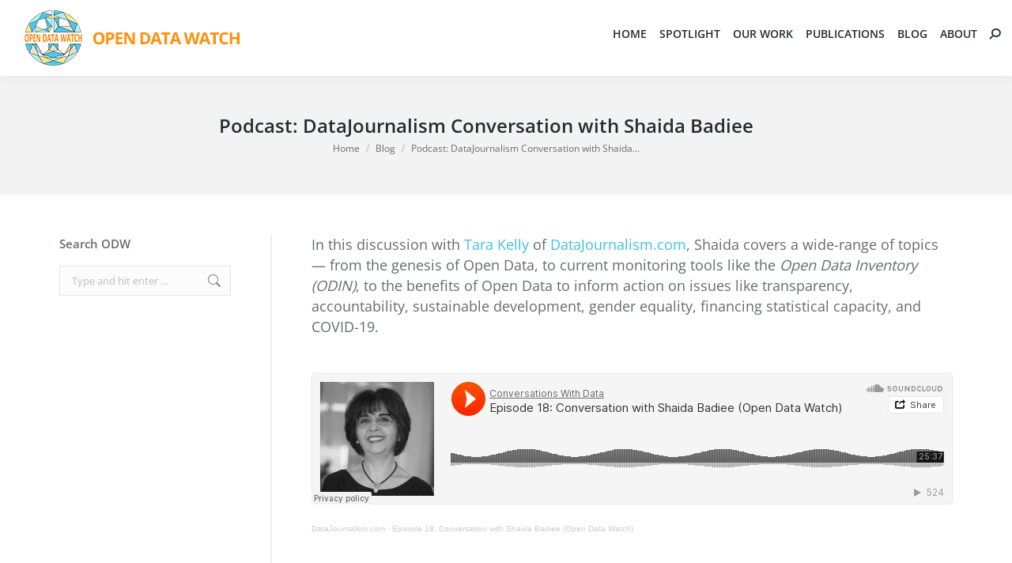

--- FILE ---
content_type: text/html; charset=UTF-8
request_url: https://opendatawatch.com/blog/podcast-datajournalism-conversation-with-shaida-badiee/
body_size: 21050
content:
<!DOCTYPE html> 
<html lang="en" prefix="og: http://ogp.me/ns# fb: http://ogp.me/ns/fb#" class="no-js"> 
<head>
<meta charset="UTF-8" />
<link rel="preload" href="https://opendatawatch.com/wp-content/cache/fvm/min/1767999039-cssd05c535607f99905910ad0ba43e712bf46dde5e44292d9b41d46684b7491c.css" as="style" media="all" /> 
<link rel="preload" href="https://opendatawatch.com/wp-content/cache/fvm/min/1767999039-css801feaaaf802596c06a4869715a6b4f5526a2ef62c268c38b81ad4f2a4cf9.css" as="style" media="all" /> 
<link rel="preload" href="https://opendatawatch.com/wp-content/cache/fvm/min/1767999039-css4c5e18ecc416fac4f367aafc342f94e94a1fd0345132433c7246d97a40d21.css" as="style" media="all" /> 
<link rel="preload" href="https://opendatawatch.com/wp-content/cache/fvm/min/1767999039-cssc75c199457a8108aae9ccf111d2462cbb8482131e560b0cb9d41a78e27082.css" as="style" media="all" /> 
<link rel="preload" href="https://opendatawatch.com/wp-content/cache/fvm/min/1767999039-cssa9e4a5be17b907f4e450cb641b70747171722ba92cfac404cccb6c92f7c57.css" as="style" media="all" /> 
<link rel="preload" href="https://opendatawatch.com/wp-content/cache/fvm/min/1767999039-css37fd92743a4a1183aa2b17c7f86681bdaa8aec65ccd205bfaa3c82ba6eca0.css" as="style" media="all" /> 
<link rel="preload" href="https://opendatawatch.com/wp-content/cache/fvm/min/1767999039-css4a14793a17f54263be7b8e118b6e7916858e756b3b356e708551fb70132bf.css" as="style" media="all" /> 
<link rel="preload" href="https://opendatawatch.com/wp-content/cache/fvm/min/1767999039-cssf8fdcf7e28e270fd985b6b08947f586521f59ed1a291f4d9e086fd4109548.css" as="style" media="all" /> 
<link rel="preload" href="https://opendatawatch.com/wp-content/cache/fvm/min/1767999039-css4786ea843e4181a3ccb2ad8dfd23fa2862a7f97fe8c00c4e2813264b0ebdc.css" as="style" media="all" /> 
<link rel="preload" href="https://opendatawatch.com/wp-content/cache/fvm/min/1767999039-css9f553168095cf7c9f04ddbcbb8309a4261e12c1f66e1cdcc923b506747259.css" as="style" media="all" /> 
<link rel="preload" href="https://opendatawatch.com/wp-content/cache/fvm/min/1767999039-css2d6babced3021302c366bc8f4597ed71ce4ab71de685743e39acca74e7dee.css" as="style" media="all" /> 
<link rel="preload" href="https://opendatawatch.com/wp-content/cache/fvm/min/1767999039-css0595772de94616b3e191e31cb35462dab7c331b80c436999ec67effeeadab.css" as="style" media="all" /> 
<link rel="preload" href="https://opendatawatch.com/wp-content/cache/fvm/min/1767999039-cssc1b06c5ff3fb83f31eb884f83d86c921d62556d35537703f9b3956a64c2f6.css" as="style" media="all" /> 
<link rel="preload" href="https://opendatawatch.com/wp-content/cache/fvm/min/1767999039-cssca524ae5cea6843e032d78e5a1a8cdd8f2233d165478ffeea0d5bdb93a924.css" as="style" media="all" /> 
<link rel="preload" href="https://opendatawatch.com/wp-content/cache/fvm/min/1767999039-csse2655cf48b431d3e9b3da5eb8d95fd57b288898c4811116f1922f123b76aa.css" as="style" media="all" /> 
<link rel="preload" href="https://opendatawatch.com/wp-content/cache/fvm/min/1767999039-css59c10dc34e497ee126db556b6c0339df6a0a898f44bc22f930187dd47c05d.css" as="style" media="all" /> 
<link rel="preload" href="https://opendatawatch.com/wp-content/cache/fvm/min/1767999039-css5fd1e9028d2df57973ff216377496fe52e469a631cf96f8c6384dffc7ef41.css" as="style" media="all" /> 
<link rel="preload" href="https://opendatawatch.com/wp-content/cache/fvm/min/1767999039-cssca742b23cba1767146bba3b028cf6571321ab1b811cb56c3c4c1f02449543.css" as="style" media="all" /> 
<link rel="preload" href="https://opendatawatch.com/wp-content/cache/fvm/min/1767999039-css522164069111252a472cacfff833921b3206dcaffc42c2254a05bc630d8a7.css" as="style" media="all" /> 
<link rel="preload" href="https://opendatawatch.com/wp-content/cache/fvm/min/1767999039-css962521582cec09cee69362e40f1e1fda9d20a342dccf4a3ae83e62d45ab19.css" as="style" media="all" /> 
<link rel="preload" href="https://opendatawatch.com/wp-content/cache/fvm/min/1767999039-css322ead49bd4d4735ea0d56093202635b1c1eb7c638fca64b9a4867820c3ea.css" as="style" media="all" /> 
<link rel="preload" href="https://opendatawatch.com/wp-content/cache/fvm/min/1767999039-css93aec07df98998aa7dd37697d0e3a813083ed508c6c2a9337d0299df41ad0.css" as="style" media="all" /> 
<link rel="preload" href="https://opendatawatch.com/wp-content/cache/fvm/min/1767999039-css9eec38f78bb2e5bcadf43d0c77687522224aa9526969df9f93ffa13f6f664.css" as="style" media="all" /> 
<link rel="preload" href="https://opendatawatch.com/wp-content/cache/fvm/min/1767999039-cssfd1020d720f88c7ec049a79a0211b6bdbb3ff93890751b2cfd1530bfe04b7.css" as="style" media="all" /> 
<link rel="preload" href="https://opendatawatch.com/wp-content/cache/fvm/min/1767999039-cssc89b5288c764b874ecec9dc7ee47bba7cf1e861db540d67dfe57c7ef4f7cd.css" as="style" media="all" /> 
<link rel="preload" href="https://opendatawatch.com/wp-content/cache/fvm/min/1767999039-css3279a5aafda6948e578da269a2be5b6eb203dcf703478ea4a5bc362338050.css" as="style" media="all" /> 
<link rel="preload" href="https://opendatawatch.com/wp-content/cache/fvm/min/1767999039-css36498f2643397c710c769c81dd5346af23443e6f4ef320745673cd9e25ac2.css" as="style" media="all" /> 
<link rel="preload" href="https://opendatawatch.com/wp-content/cache/fvm/min/1767999039-css735c98c1646eebfc9745a7bca4e8b16a5b815b6540876db896f234a9ef112.css" as="style" media="all" /> 
<link rel="preload" href="https://opendatawatch.com/wp-content/cache/fvm/min/1767999039-cssff80f3fcfe99d24f0acc2418ab4a31c10d085734aa33d7c37413438dddac2.css" as="style" media="all" /> 
<link rel="preload" href="https://opendatawatch.com/wp-content/cache/fvm/min/1767999039-css9f5633b71127393ab87d88f0cce3d99a22c537338d681d2ec12722a020888.css" as="style" media="all" /> 
<link rel="preload" href="https://opendatawatch.com/wp-content/cache/fvm/min/1767999039-css03f9f1cecf1b4ac5a115e28a5ad580c2e33b568495889d5f7fa2f7f90ae7d.css" as="style" media="all" /> 
<link rel="preload" href="https://opendatawatch.com/wp-content/cache/fvm/min/1767999039-css575c4303be685dd1f939459b44286f5613428724b4a6115c7f5ae3e0245a6.css" as="style" media="all" /> 
<link rel="preload" href="https://opendatawatch.com/wp-content/cache/fvm/min/1767999039-css438645711d263b886265a15badb917b0a75a3fbbeb9ab1e49023142ffb22b.css" as="style" media="all" /> 
<link rel="preload" href="https://opendatawatch.com/wp-content/cache/fvm/min/1767999039-cssfcefab37830c0268f6b1f4cf14ae5187fdb9838b3aad38b9cd212284e18f2.css" as="style" media="all" />
<script data-cfasync="false">if(navigator.userAgent.match(/MSIE|Internet Explorer/i)||navigator.userAgent.match(/Trident\/7\..*?rv:11/i)){var href=document.location.href;if(!href.match(/[?&]iebrowser/)){if(href.indexOf("?")==-1){if(href.indexOf("#")==-1){document.location.href=href+"?iebrowser=1"}else{document.location.href=href.replace("#","?iebrowser=1#")}}else{if(href.indexOf("#")==-1){document.location.href=href+"&iebrowser=1"}else{document.location.href=href.replace("#","&iebrowser=1#")}}}}</script>
<script data-cfasync="false">class FVMLoader{constructor(e){this.triggerEvents=e,this.eventOptions={passive:!0},this.userEventListener=this.triggerListener.bind(this),this.delayedScripts={normal:[],async:[],defer:[]},this.allJQueries=[]}_addUserInteractionListener(e){this.triggerEvents.forEach(t=>window.addEventListener(t,e.userEventListener,e.eventOptions))}_removeUserInteractionListener(e){this.triggerEvents.forEach(t=>window.removeEventListener(t,e.userEventListener,e.eventOptions))}triggerListener(){this._removeUserInteractionListener(this),"loading"===document.readyState?document.addEventListener("DOMContentLoaded",this._loadEverythingNow.bind(this)):this._loadEverythingNow()}async _loadEverythingNow(){this._runAllDelayedCSS(),this._delayEventListeners(),this._delayJQueryReady(this),this._handleDocumentWrite(),this._registerAllDelayedScripts(),await this._loadScriptsFromList(this.delayedScripts.normal),await this._loadScriptsFromList(this.delayedScripts.defer),await this._loadScriptsFromList(this.delayedScripts.async),await this._triggerDOMContentLoaded(),await this._triggerWindowLoad(),window.dispatchEvent(new Event("wpr-allScriptsLoaded"))}_registerAllDelayedScripts(){document.querySelectorAll("script[type=fvmdelay]").forEach(e=>{e.hasAttribute("src")?e.hasAttribute("async")&&!1!==e.async?this.delayedScripts.async.push(e):e.hasAttribute("defer")&&!1!==e.defer||"module"===e.getAttribute("data-type")?this.delayedScripts.defer.push(e):this.delayedScripts.normal.push(e):this.delayedScripts.normal.push(e)})}_runAllDelayedCSS(){document.querySelectorAll("link[rel=fvmdelay]").forEach(e=>{e.setAttribute("rel","stylesheet")})}async _transformScript(e){return await this._requestAnimFrame(),new Promise(t=>{const n=document.createElement("script");let r;[...e.attributes].forEach(e=>{let t=e.nodeName;"type"!==t&&("data-type"===t&&(t="type",r=e.nodeValue),n.setAttribute(t,e.nodeValue))}),e.hasAttribute("src")?(n.addEventListener("load",t),n.addEventListener("error",t)):(n.text=e.text,t()),e.parentNode.replaceChild(n,e)})}async _loadScriptsFromList(e){const t=e.shift();return t?(await this._transformScript(t),this._loadScriptsFromList(e)):Promise.resolve()}_delayEventListeners(){let e={};function t(t,n){!function(t){function n(n){return e[t].eventsToRewrite.indexOf(n)>=0?"wpr-"+n:n}e[t]||(e[t]={originalFunctions:{add:t.addEventListener,remove:t.removeEventListener},eventsToRewrite:[]},t.addEventListener=function(){arguments[0]=n(arguments[0]),e[t].originalFunctions.add.apply(t,arguments)},t.removeEventListener=function(){arguments[0]=n(arguments[0]),e[t].originalFunctions.remove.apply(t,arguments)})}(t),e[t].eventsToRewrite.push(n)}function n(e,t){let n=e[t];Object.defineProperty(e,t,{get:()=>n||function(){},set(r){e["wpr"+t]=n=r}})}t(document,"DOMContentLoaded"),t(window,"DOMContentLoaded"),t(window,"load"),t(window,"pageshow"),t(document,"readystatechange"),n(document,"onreadystatechange"),n(window,"onload"),n(window,"onpageshow")}_delayJQueryReady(e){let t=window.jQuery;Object.defineProperty(window,"jQuery",{get:()=>t,set(n){if(n&&n.fn&&!e.allJQueries.includes(n)){n.fn.ready=n.fn.init.prototype.ready=function(t){e.domReadyFired?t.bind(document)(n):document.addEventListener("DOMContentLoaded2",()=>t.bind(document)(n))};const t=n.fn.on;n.fn.on=n.fn.init.prototype.on=function(){if(this[0]===window){function e(e){return e.split(" ").map(e=>"load"===e||0===e.indexOf("load.")?"wpr-jquery-load":e).join(" ")}"string"==typeof arguments[0]||arguments[0]instanceof String?arguments[0]=e(arguments[0]):"object"==typeof arguments[0]&&Object.keys(arguments[0]).forEach(t=>{delete Object.assign(arguments[0],{[e(t)]:arguments[0][t]})[t]})}return t.apply(this,arguments),this},e.allJQueries.push(n)}t=n}})}async _triggerDOMContentLoaded(){this.domReadyFired=!0,await this._requestAnimFrame(),document.dispatchEvent(new Event("DOMContentLoaded2")),await this._requestAnimFrame(),window.dispatchEvent(new Event("DOMContentLoaded2")),await this._requestAnimFrame(),document.dispatchEvent(new Event("wpr-readystatechange")),await this._requestAnimFrame(),document.wpronreadystatechange&&document.wpronreadystatechange()}async _triggerWindowLoad(){await this._requestAnimFrame(),window.dispatchEvent(new Event("wpr-load")),await this._requestAnimFrame(),window.wpronload&&window.wpronload(),await this._requestAnimFrame(),this.allJQueries.forEach(e=>e(window).trigger("wpr-jquery-load")),window.dispatchEvent(new Event("wpr-pageshow")),await this._requestAnimFrame(),window.wpronpageshow&&window.wpronpageshow()}_handleDocumentWrite(){const e=new Map;document.write=document.writeln=function(t){const n=document.currentScript,r=document.createRange(),i=n.parentElement;let a=e.get(n);void 0===a&&(a=n.nextSibling,e.set(n,a));const s=document.createDocumentFragment();r.setStart(s,0),s.appendChild(r.createContextualFragment(t)),i.insertBefore(s,a)}}async _requestAnimFrame(){return new Promise(e=>requestAnimationFrame(e))}static run(){const e=new FVMLoader(["keydown","mousemove","touchmove","touchstart","touchend","wheel"]);e._addUserInteractionListener(e)}}FVMLoader.run();</script>
<meta name="viewport" content="width=device-width, initial-scale=1, maximum-scale=1, user-scalable=0"/><title>Podcast: DataJournalism Conversation with Shaida Badiee &#8211; Open Data Watch</title>
<meta name='robots' content='max-image-preview:large' />
<link rel="alternate" type="application/rss+xml" title="Open Data Watch &raquo; Feed" href="https://opendatawatch.com/feed/" />
<link rel="alternate" type="application/rss+xml" title="Open Data Watch &raquo; Comments Feed" href="https://opendatawatch.com/comments/feed/" />
<link rel="alternate" type="text/calendar" title="Open Data Watch &raquo; iCal Feed" href="https://opendatawatch.com/events/?ical=1" />
<link rel="alternate" type="application/rss+xml" title="Open Data Watch &raquo; Podcast: DataJournalism Conversation with Shaida Badiee Comments Feed" href="https://opendatawatch.com/blog/podcast-datajournalism-conversation-with-shaida-badiee/feed/" />
<link rel="canonical" href="https://opendatawatch.com/blog/podcast-datajournalism-conversation-with-shaida-badiee/" />
<meta name="et-api-version" content="v1">
<meta name="et-api-origin" content="https://opendatawatch.com">
<meta name="tec-api-version" content="v1">
<meta name="tec-api-origin" content="https://opendatawatch.com">
<meta property="og:site_name" content="Open Data Watch" />
<meta property="og:title" content="Podcast: DataJournalism Conversation with Shaida Badiee" />
<meta property="og:description" content="This podcast by DataJournalism.com and Open Data Watch covers topics ranging from the genesis of Open Data, to monitoring tools like ODIN, to issues of transparency, susustainable development, gender equality, statistical capacity, and COVID-19." />
<meta property="og:image" content="https://opendatawatch.com/wp-content/uploads/2020/Blogs/Podcast-Open-Data-1.jpg" />
<meta property="og:url" content="https://opendatawatch.com/blog/podcast-datajournalism-conversation-with-shaida-badiee/" />
<meta property="og:type" content="article" />
<meta property="og:locale" content="en"/>
<meta property="og:site_name" content="Open Data Watch"/>
<meta property="og:title" content="Podcast: DataJournalism Conversation with Shaida Badiee"/>
<meta property="og:url" content="https://opendatawatch.com/blog/podcast-datajournalism-conversation-with-shaida-badiee/"/>
<meta property="og:type" content="article"/>
<meta property="og:description" content="This podcast by DataJournalism and Open Data Watch covers topics ranging from the genesis of Open Data, to monitoring tools like ODIN, to issues of transparency, susustainable development, gender equality, statistical capacity, and COVID-19."/>
<meta property="og:image" content="https://opendatawatch.com/wp-content/uploads/2020/Blogs/Podcast-Open-Data-twitter.jpg"/>
<meta property="og:image:url" content="https://opendatawatch.com/wp-content/uploads/2020/Blogs/Podcast-Open-Data-twitter.jpg"/>
<meta property="og:image:secure_url" content="https://opendatawatch.com/wp-content/uploads/2020/Blogs/Podcast-Open-Data-twitter.jpg"/>
<meta property="article:published_time" content="2020-12-09T02:11:52-05:00"/>
<meta property="article:modified_time" content="2025-04-24T12:19:59-04:00" />
<meta property="og:updated_time" content="2025-04-24T12:19:59-04:00" />
<meta property="article:section" content="Blog"/>
<meta property="article:section" content="ODIN Briefs"/>
<meta property="article:section" content="ODIN Events"/>
<meta property="article:section" content="ODIN News"/>
<meta property="article:publisher" content="https://www.facebook.com/opendatawatch"/>
<meta name="twitter:title" content="Podcast: DataJournalism Conversation with Shaida Badiee"/>
<meta name="twitter:url" content="https://opendatawatch.com/blog/podcast-datajournalism-conversation-with-shaida-badiee/"/>
<meta name="twitter:description" content="This podcast by DataJournalism and Open Data Watch covers topics ranging from the genesis of Open Data, to monitoring tools like ODIN, to issues of transparency, susustainable development, gender equality, statistical capacity, and COVID-19."/>
<meta name="twitter:image" content="https://opendatawatch.com/wp-content/uploads/2020/Blogs/Podcast-Open-Data-twitter.jpg"/>
<meta name="twitter:card" content="summary_large_image"/>
<meta name="description" content="This podcast by DataJournalism and Open Data Watch covers topics ranging from the genesis of Open Data, to monitoring tools like ODIN, to issues of transparency, susustainable development, gender equality, statistical capacity, and COVID-19."/> 
<link rel="profile" href="https://gmpg.org/xfn/11" /> 
<style id='wp-img-auto-sizes-contain-inline-css' media="all">img:is([sizes=auto i],[sizes^="auto," i]){contain-intrinsic-size:3000px 1500px}</style> 
<link rel='stylesheet' id='layerslider-css' href='https://opendatawatch.com/wp-content/cache/fvm/min/1767999039-cssd05c535607f99905910ad0ba43e712bf46dde5e44292d9b41d46684b7491c.css' media='all' /> 
<link rel='stylesheet' id='ls-google-fonts-css' href='https://opendatawatch.com/wp-content/cache/fvm/min/1767999039-css801feaaaf802596c06a4869715a6b4f5526a2ef62c268c38b81ad4f2a4cf9.css' media='all' /> 
<link rel='stylesheet' id='embedpress-css-css' href='https://opendatawatch.com/wp-content/cache/fvm/min/1767999039-css4c5e18ecc416fac4f367aafc342f94e94a1fd0345132433c7246d97a40d21.css' media='all' /> 
<link rel='stylesheet' id='embedpress-blocks-style-css' href='https://opendatawatch.com/wp-content/cache/fvm/min/1767999039-cssc75c199457a8108aae9ccf111d2462cbb8482131e560b0cb9d41a78e27082.css' media='all' /> 
<link rel='stylesheet' id='embedpress-lazy-load-css-css' href='https://opendatawatch.com/wp-content/cache/fvm/min/1767999039-cssa9e4a5be17b907f4e450cb641b70747171722ba92cfac404cccb6c92f7c57.css' media='all' /> 
<link rel='stylesheet' id='wp-block-library-css' href='https://opendatawatch.com/wp-content/cache/fvm/min/1767999039-css37fd92743a4a1183aa2b17c7f86681bdaa8aec65ccd205bfaa3c82ba6eca0.css' media='all' /> 
<style id='global-styles-inline-css' media="all">:root{--wp--preset--aspect-ratio--square:1;--wp--preset--aspect-ratio--4-3:4/3;--wp--preset--aspect-ratio--3-4:3/4;--wp--preset--aspect-ratio--3-2:3/2;--wp--preset--aspect-ratio--2-3:2/3;--wp--preset--aspect-ratio--16-9:16/9;--wp--preset--aspect-ratio--9-16:9/16;--wp--preset--color--black:#000000;--wp--preset--color--cyan-bluish-gray:#abb8c3;--wp--preset--color--white:#FFF;--wp--preset--color--pale-pink:#f78da7;--wp--preset--color--vivid-red:#cf2e2e;--wp--preset--color--luminous-vivid-orange:#ff6900;--wp--preset--color--luminous-vivid-amber:#fcb900;--wp--preset--color--light-green-cyan:#7bdcb5;--wp--preset--color--vivid-green-cyan:#00d084;--wp--preset--color--pale-cyan-blue:#8ed1fc;--wp--preset--color--vivid-cyan-blue:#0693e3;--wp--preset--color--vivid-purple:#9b51e0;--wp--preset--color--accent:#54c0dd;--wp--preset--color--dark-gray:#111;--wp--preset--color--light-gray:#767676;--wp--preset--gradient--vivid-cyan-blue-to-vivid-purple:linear-gradient(135deg,rgb(6,147,227) 0%,rgb(155,81,224) 100%);--wp--preset--gradient--light-green-cyan-to-vivid-green-cyan:linear-gradient(135deg,rgb(122,220,180) 0%,rgb(0,208,130) 100%);--wp--preset--gradient--luminous-vivid-amber-to-luminous-vivid-orange:linear-gradient(135deg,rgb(252,185,0) 0%,rgb(255,105,0) 100%);--wp--preset--gradient--luminous-vivid-orange-to-vivid-red:linear-gradient(135deg,rgb(255,105,0) 0%,rgb(207,46,46) 100%);--wp--preset--gradient--very-light-gray-to-cyan-bluish-gray:linear-gradient(135deg,rgb(238,238,238) 0%,rgb(169,184,195) 100%);--wp--preset--gradient--cool-to-warm-spectrum:linear-gradient(135deg,rgb(74,234,220) 0%,rgb(151,120,209) 20%,rgb(207,42,186) 40%,rgb(238,44,130) 60%,rgb(251,105,98) 80%,rgb(254,248,76) 100%);--wp--preset--gradient--blush-light-purple:linear-gradient(135deg,rgb(255,206,236) 0%,rgb(152,150,240) 100%);--wp--preset--gradient--blush-bordeaux:linear-gradient(135deg,rgb(254,205,165) 0%,rgb(254,45,45) 50%,rgb(107,0,62) 100%);--wp--preset--gradient--luminous-dusk:linear-gradient(135deg,rgb(255,203,112) 0%,rgb(199,81,192) 50%,rgb(65,88,208) 100%);--wp--preset--gradient--pale-ocean:linear-gradient(135deg,rgb(255,245,203) 0%,rgb(182,227,212) 50%,rgb(51,167,181) 100%);--wp--preset--gradient--electric-grass:linear-gradient(135deg,rgb(202,248,128) 0%,rgb(113,206,126) 100%);--wp--preset--gradient--midnight:linear-gradient(135deg,rgb(2,3,129) 0%,rgb(40,116,252) 100%);--wp--preset--font-size--small:13px;--wp--preset--font-size--medium:20px;--wp--preset--font-size--large:36px;--wp--preset--font-size--x-large:42px;--wp--preset--spacing--20:0.44rem;--wp--preset--spacing--30:0.67rem;--wp--preset--spacing--40:1rem;--wp--preset--spacing--50:1.5rem;--wp--preset--spacing--60:2.25rem;--wp--preset--spacing--70:3.38rem;--wp--preset--spacing--80:5.06rem;--wp--preset--shadow--natural:6px 6px 9px rgba(0, 0, 0, 0.2);--wp--preset--shadow--deep:12px 12px 50px rgba(0, 0, 0, 0.4);--wp--preset--shadow--sharp:6px 6px 0px rgba(0, 0, 0, 0.2);--wp--preset--shadow--outlined:6px 6px 0px -3px rgb(255, 255, 255), 6px 6px rgb(0, 0, 0);--wp--preset--shadow--crisp:6px 6px 0px rgb(0, 0, 0)}:where(.is-layout-flex){gap:.5em}:where(.is-layout-grid){gap:.5em}body .is-layout-flex{display:flex}.is-layout-flex{flex-wrap:wrap;align-items:center}.is-layout-flex>:is(*,div){margin:0}body .is-layout-grid{display:grid}.is-layout-grid>:is(*,div){margin:0}:where(.wp-block-columns.is-layout-flex){gap:2em}:where(.wp-block-columns.is-layout-grid){gap:2em}:where(.wp-block-post-template.is-layout-flex){gap:1.25em}:where(.wp-block-post-template.is-layout-grid){gap:1.25em}.has-black-color{color:var(--wp--preset--color--black)!important}.has-cyan-bluish-gray-color{color:var(--wp--preset--color--cyan-bluish-gray)!important}.has-white-color{color:var(--wp--preset--color--white)!important}.has-pale-pink-color{color:var(--wp--preset--color--pale-pink)!important}.has-vivid-red-color{color:var(--wp--preset--color--vivid-red)!important}.has-luminous-vivid-orange-color{color:var(--wp--preset--color--luminous-vivid-orange)!important}.has-luminous-vivid-amber-color{color:var(--wp--preset--color--luminous-vivid-amber)!important}.has-light-green-cyan-color{color:var(--wp--preset--color--light-green-cyan)!important}.has-vivid-green-cyan-color{color:var(--wp--preset--color--vivid-green-cyan)!important}.has-pale-cyan-blue-color{color:var(--wp--preset--color--pale-cyan-blue)!important}.has-vivid-cyan-blue-color{color:var(--wp--preset--color--vivid-cyan-blue)!important}.has-vivid-purple-color{color:var(--wp--preset--color--vivid-purple)!important}.has-black-background-color{background-color:var(--wp--preset--color--black)!important}.has-cyan-bluish-gray-background-color{background-color:var(--wp--preset--color--cyan-bluish-gray)!important}.has-white-background-color{background-color:var(--wp--preset--color--white)!important}.has-pale-pink-background-color{background-color:var(--wp--preset--color--pale-pink)!important}.has-vivid-red-background-color{background-color:var(--wp--preset--color--vivid-red)!important}.has-luminous-vivid-orange-background-color{background-color:var(--wp--preset--color--luminous-vivid-orange)!important}.has-luminous-vivid-amber-background-color{background-color:var(--wp--preset--color--luminous-vivid-amber)!important}.has-light-green-cyan-background-color{background-color:var(--wp--preset--color--light-green-cyan)!important}.has-vivid-green-cyan-background-color{background-color:var(--wp--preset--color--vivid-green-cyan)!important}.has-pale-cyan-blue-background-color{background-color:var(--wp--preset--color--pale-cyan-blue)!important}.has-vivid-cyan-blue-background-color{background-color:var(--wp--preset--color--vivid-cyan-blue)!important}.has-vivid-purple-background-color{background-color:var(--wp--preset--color--vivid-purple)!important}.has-black-border-color{border-color:var(--wp--preset--color--black)!important}.has-cyan-bluish-gray-border-color{border-color:var(--wp--preset--color--cyan-bluish-gray)!important}.has-white-border-color{border-color:var(--wp--preset--color--white)!important}.has-pale-pink-border-color{border-color:var(--wp--preset--color--pale-pink)!important}.has-vivid-red-border-color{border-color:var(--wp--preset--color--vivid-red)!important}.has-luminous-vivid-orange-border-color{border-color:var(--wp--preset--color--luminous-vivid-orange)!important}.has-luminous-vivid-amber-border-color{border-color:var(--wp--preset--color--luminous-vivid-amber)!important}.has-light-green-cyan-border-color{border-color:var(--wp--preset--color--light-green-cyan)!important}.has-vivid-green-cyan-border-color{border-color:var(--wp--preset--color--vivid-green-cyan)!important}.has-pale-cyan-blue-border-color{border-color:var(--wp--preset--color--pale-cyan-blue)!important}.has-vivid-cyan-blue-border-color{border-color:var(--wp--preset--color--vivid-cyan-blue)!important}.has-vivid-purple-border-color{border-color:var(--wp--preset--color--vivid-purple)!important}.has-vivid-cyan-blue-to-vivid-purple-gradient-background{background:var(--wp--preset--gradient--vivid-cyan-blue-to-vivid-purple)!important}.has-light-green-cyan-to-vivid-green-cyan-gradient-background{background:var(--wp--preset--gradient--light-green-cyan-to-vivid-green-cyan)!important}.has-luminous-vivid-amber-to-luminous-vivid-orange-gradient-background{background:var(--wp--preset--gradient--luminous-vivid-amber-to-luminous-vivid-orange)!important}.has-luminous-vivid-orange-to-vivid-red-gradient-background{background:var(--wp--preset--gradient--luminous-vivid-orange-to-vivid-red)!important}.has-very-light-gray-to-cyan-bluish-gray-gradient-background{background:var(--wp--preset--gradient--very-light-gray-to-cyan-bluish-gray)!important}.has-cool-to-warm-spectrum-gradient-background{background:var(--wp--preset--gradient--cool-to-warm-spectrum)!important}.has-blush-light-purple-gradient-background{background:var(--wp--preset--gradient--blush-light-purple)!important}.has-blush-bordeaux-gradient-background{background:var(--wp--preset--gradient--blush-bordeaux)!important}.has-luminous-dusk-gradient-background{background:var(--wp--preset--gradient--luminous-dusk)!important}.has-pale-ocean-gradient-background{background:var(--wp--preset--gradient--pale-ocean)!important}.has-electric-grass-gradient-background{background:var(--wp--preset--gradient--electric-grass)!important}.has-midnight-gradient-background{background:var(--wp--preset--gradient--midnight)!important}.has-small-font-size{font-size:var(--wp--preset--font-size--small)!important}.has-medium-font-size{font-size:var(--wp--preset--font-size--medium)!important}.has-large-font-size{font-size:var(--wp--preset--font-size--large)!important}.has-x-large-font-size{font-size:var(--wp--preset--font-size--x-large)!important}</style> 
<style id='classic-theme-styles-inline-css' media="all">/*! This file is auto-generated */ .wp-block-button__link{color:#fff;background-color:#32373c;border-radius:9999px;box-shadow:none;text-decoration:none;padding:calc(.667em + 2px) calc(1.333em + 2px);font-size:1.125em}.wp-block-file__button{background:#32373c;color:#fff;text-decoration:none}</style> 
<link rel='stylesheet' id='awsm-ead-public-css' href='https://opendatawatch.com/wp-content/cache/fvm/min/1767999039-css4a14793a17f54263be7b8e118b6e7916858e756b3b356e708551fb70132bf.css' media='all' /> 
<link rel='stylesheet' id='contact-form-7-css' href='https://opendatawatch.com/wp-content/cache/fvm/min/1767999039-cssf8fdcf7e28e270fd985b6b08947f586521f59ed1a291f4d9e086fd4109548.css' media='all' /> 
<link rel='stylesheet' id='tp_twitter_plugin_css-css' href='https://opendatawatch.com/wp-content/cache/fvm/min/1767999039-css4786ea843e4181a3ccb2ad8dfd23fa2862a7f97fe8c00c4e2813264b0ebdc.css' media='all' /> 
<link rel='stylesheet' id='tribe-events-v2-single-skeleton-css' href='https://opendatawatch.com/wp-content/cache/fvm/min/1767999039-css9f553168095cf7c9f04ddbcbb8309a4261e12c1f66e1cdcc923b506747259.css' media='all' /> 
<link rel='stylesheet' id='tribe-events-v2-single-skeleton-full-css' href='https://opendatawatch.com/wp-content/cache/fvm/min/1767999039-css2d6babced3021302c366bc8f4597ed71ce4ab71de685743e39acca74e7dee.css' media='all' /> 
<link rel='stylesheet' id='tec-events-elementor-widgets-base-styles-css' href='https://opendatawatch.com/wp-content/cache/fvm/min/1767999039-css0595772de94616b3e191e31cb35462dab7c331b80c436999ec67effeeadab.css' media='all' /> 
<link rel='stylesheet' id='ez-toc-css' href='https://opendatawatch.com/wp-content/cache/fvm/min/1767999039-cssc1b06c5ff3fb83f31eb884f83d86c921d62556d35537703f9b3956a64c2f6.css' media='all' /> 
<style id='ez-toc-inline-css' media="all">div#ez-toc-container .ez-toc-title{font-size:120%}div#ez-toc-container .ez-toc-title{font-weight:500}div#ez-toc-container ul li,div#ez-toc-container ul li a{font-size:95%}div#ez-toc-container ul li,div#ez-toc-container ul li a{font-weight:500}div#ez-toc-container nav ul ul li{font-size:90%}div#ez-toc-container{background:#fff;border:1px solid #f8f8f8}div#ez-toc-container p.ez-toc-title,#ez-toc-container .ez_toc_custom_title_icon,#ez-toc-container .ez_toc_custom_toc_icon{color:#777}div#ez-toc-container ul.ez-toc-list a{color:#3cc3dd}div#ez-toc-container ul.ez-toc-list a:hover{color:#f90}div#ez-toc-container ul.ez-toc-list a:visited{color:#3cc3dd}.ez-toc-counter nav ul li a::before{color:}.ez-toc-box-title{font-weight:700;margin-bottom:10px;text-align:center;text-transform:uppercase;letter-spacing:1px;color:#666;padding-bottom:5px;position:absolute;top:-4%;left:5%;background-color:inherit;transition:top 0.3s ease}.ez-toc-box-title.toc-closed{top:-25%}</style> 
<link rel='stylesheet' id='the7-font-css' href='https://opendatawatch.com/wp-content/cache/fvm/min/1767999039-cssca524ae5cea6843e032d78e5a1a8cdd8f2233d165478ffeea0d5bdb93a924.css' media='all' /> 
<link rel='stylesheet' id='the7-awesome-fonts-css' href='https://opendatawatch.com/wp-content/cache/fvm/min/1767999039-csse2655cf48b431d3e9b3da5eb8d95fd57b288898c4811116f1922f123b76aa.css' media='all' /> 
<link rel='stylesheet' id='the7-Defaults-css' href='https://opendatawatch.com/wp-content/cache/fvm/min/1767999039-css59c10dc34e497ee126db556b6c0339df6a0a898f44bc22f930187dd47c05d.css' media='all' /> 
<link rel='stylesheet' id='tablepress-default-css' href='https://opendatawatch.com/wp-content/cache/fvm/min/1767999039-css5fd1e9028d2df57973ff216377496fe52e469a631cf96f8c6384dffc7ef41.css' media='all' /> 
<link rel='stylesheet' id='dt-web-fonts-css' href='https://opendatawatch.com/wp-content/cache/fvm/min/1767999039-cssca742b23cba1767146bba3b028cf6571321ab1b811cb56c3c4c1f02449543.css' media='all' /> 
<link rel='stylesheet' id='dt-main-css' href='https://opendatawatch.com/wp-content/cache/fvm/min/1767999039-css522164069111252a472cacfff833921b3206dcaffc42c2254a05bc630d8a7.css' media='all' /> 
<style id='dt-main-inline-css' media="all">body #load{display:block;height:100%;overflow:hidden;position:fixed;width:100%;z-index:9901;opacity:1;visibility:visible;transition:all .35s ease-out}.load-wrap{width:100%;height:100%;background-position:center center;background-repeat:no-repeat;text-align:center;display:-ms-flexbox;display:-ms-flex;display:flex;-ms-align-items:center;-ms-flex-align:center;align-items:center;-ms-flex-flow:column wrap;flex-flow:column wrap;-ms-flex-pack:center;-ms-justify-content:center;justify-content:center}.load-wrap>svg{position:absolute;top:50%;left:50%;transform:translate(-50%,-50%)}#load{background:var(--the7-elementor-beautiful-loading-bg,#ffffff);--the7-beautiful-spinner-color2:var(--the7-beautiful-spinner-color,#b1b1b1)}</style> 
<link rel='stylesheet' id='the7-custom-scrollbar-css' href='https://opendatawatch.com/wp-content/cache/fvm/min/1767999039-css962521582cec09cee69362e40f1e1fda9d20a342dccf4a3ae83e62d45ab19.css' media='all' /> 
<link rel='stylesheet' id='the7-wpbakery-css' href='https://opendatawatch.com/wp-content/cache/fvm/min/1767999039-css322ead49bd4d4735ea0d56093202635b1c1eb7c638fca64b9a4867820c3ea.css' media='all' /> 
<link rel='stylesheet' id='the7-core-css' href='https://opendatawatch.com/wp-content/cache/fvm/min/1767999039-css93aec07df98998aa7dd37697d0e3a813083ed508c6c2a9337d0299df41ad0.css' media='all' /> 
<link rel='stylesheet' id='wp-featherlight-css' href='https://opendatawatch.com/wp-content/cache/fvm/min/1767999039-css9eec38f78bb2e5bcadf43d0c77687522224aa9526969df9f93ffa13f6f664.css' media='all' /> 
<link rel='stylesheet' id='the7-css-vars-css' href='https://opendatawatch.com/wp-content/cache/fvm/min/1767999039-cssfd1020d720f88c7ec049a79a0211b6bdbb3ff93890751b2cfd1530bfe04b7.css' media='all' /> 
<link rel='stylesheet' id='dt-custom-css' href='https://opendatawatch.com/wp-content/cache/fvm/min/1767999039-cssc89b5288c764b874ecec9dc7ee47bba7cf1e861db540d67dfe57c7ef4f7cd.css' media='all' /> 
<link rel='stylesheet' id='dt-media-css' href='https://opendatawatch.com/wp-content/cache/fvm/min/1767999039-css3279a5aafda6948e578da269a2be5b6eb203dcf703478ea4a5bc362338050.css' media='all' /> 
<link rel='stylesheet' id='the7-mega-menu-css' href='https://opendatawatch.com/wp-content/cache/fvm/min/1767999039-css36498f2643397c710c769c81dd5346af23443e6f4ef320745673cd9e25ac2.css' media='all' /> 
<link rel='stylesheet' id='the7-elements-albums-portfolio-css' href='https://opendatawatch.com/wp-content/cache/fvm/min/1767999039-css735c98c1646eebfc9745a7bca4e8b16a5b815b6540876db896f234a9ef112.css' media='all' /> 
<link rel='stylesheet' id='the7-elements-css' href='https://opendatawatch.com/wp-content/cache/fvm/min/1767999039-cssff80f3fcfe99d24f0acc2418ab4a31c10d085734aa33d7c37413438dddac2.css' media='all' /> 
<link rel='stylesheet' id='style-css' href='https://opendatawatch.com/wp-content/cache/fvm/min/1767999039-css9f5633b71127393ab87d88f0cce3d99a22c537338d681d2ec12722a020888.css' media='all' /> 
<link rel='stylesheet' id='the7-elementor-global-css' href='https://opendatawatch.com/wp-content/cache/fvm/min/1767999039-css03f9f1cecf1b4ac5a115e28a5ad580c2e33b568495889d5f7fa2f7f90ae7d.css' media='all' /> 
<link rel='stylesheet' id='wp-social-sharing-css' href='https://opendatawatch.com/wp-content/cache/fvm/min/1767999039-css575c4303be685dd1f939459b44286f5613428724b4a6115c7f5ae3e0245a6.css' media='all' /> 
<script id="jquery-core-js-extra">
var SDT_DATA = {"ajaxurl":"https://opendatawatch.com/wp-admin/admin-ajax.php","siteUrl":"https://opendatawatch.com/","pluginsUrl":"https://opendatawatch.com/wp-content/plugins","isAdmin":""};
//# sourceURL=jquery-core-js-extra
</script>
<script src="https://opendatawatch.com/wp-includes/js/jquery/jquery.min.js?ver=3.7.1" id="jquery-core-js"></script>
<script src="https://opendatawatch.com/wp-includes/js/jquery/jquery-migrate.min.js?ver=3.4.1" id="jquery-migrate-js"></script>
<script id="layerslider-greensock-js-extra">
var LS_Meta = {"v":"6.10.2"};
//# sourceURL=layerslider-greensock-js-extra
</script>
<script src="https://opendatawatch.com/wp-content/plugins/LayerSlider/static/layerslider/js/greensock.js?ver=1.19.0" id="layerslider-greensock-js"></script>
<script src="https://opendatawatch.com/wp-content/plugins/LayerSlider/static/layerslider/js/layerslider.kreaturamedia.jquery.js?ver=6.10.2" id="layerslider-js"></script>
<script src="https://opendatawatch.com/wp-content/plugins/LayerSlider/static/layerslider/js/layerslider.transitions.js?ver=6.10.2" id="layerslider-transitions-js"></script>
<script src="//opendatawatch.com/wp-content/plugins/revslider/sr6/assets/js/rbtools.min.js?ver=6.7.38" async id="tp-tools-js"></script>
<script src="//opendatawatch.com/wp-content/plugins/revslider/sr6/assets/js/rs6.min.js?ver=6.7.38" async id="revmin-js"></script>
<script id="dt-above-fold-js-extra">
var dtLocal = {"themeUrl":"https://opendatawatch.com/wp-content/themes/dt-the7","passText":"To view this protected post, enter the password below:","moreButtonText":{"loading":"Loading...","loadMore":"Load more"},"postID":"44798","ajaxurl":"https://opendatawatch.com/wp-admin/admin-ajax.php","REST":{"baseUrl":"https://opendatawatch.com/wp-json/the7/v1","endpoints":{"sendMail":"/send-mail"}},"contactMessages":{"required":"One or more fields have an error. Please check and try again.","terms":"Please accept the privacy policy.","fillTheCaptchaError":"Please, fill the captcha."},"captchaSiteKey":"","ajaxNonce":"ee4b1b4a46","pageData":"","themeSettings":{"smoothScroll":"on","lazyLoading":false,"desktopHeader":{"height":104},"ToggleCaptionEnabled":"disabled","ToggleCaption":"Navigation","floatingHeader":{"showAfter":150,"showMenu":true,"height":60,"logo":{"showLogo":true,"html":"\u003Cimg class=\" preload-me\" src=\"https://opendatawatch.com/wp-content/uploads/2015/12/odw-static.png\" srcset=\"https://opendatawatch.com/wp-content/uploads/2015/12/odw-static.png 65w\" width=\"65\" height=\"62\"   sizes=\"65px\" alt=\"Open Data Watch\" /\u003E","url":"https://opendatawatch.com/"}},"topLine":{"floatingTopLine":{"logo":{"showLogo":false,"html":""}}},"mobileHeader":{"firstSwitchPoint":1150,"secondSwitchPoint":830,"firstSwitchPointHeight":60,"secondSwitchPointHeight":60,"mobileToggleCaptionEnabled":"disabled","mobileToggleCaption":"Menu"},"stickyMobileHeaderFirstSwitch":{"logo":{"html":"\u003Cimg class=\" preload-me\" src=\"https://opendatawatch.com/wp-content/uploads/2015/12/odw-logo-smallest.png\" srcset=\"https://opendatawatch.com/wp-content/uploads/2015/12/odw-logo-smallest.png 80w\" width=\"80\" height=\"76\"   sizes=\"80px\" alt=\"Open Data Watch\" /\u003E"}},"stickyMobileHeaderSecondSwitch":{"logo":{"html":"\u003Cimg class=\" preload-me\" src=\"https://opendatawatch.com/wp-content/uploads/2015/12/odw-logo-smallest.png\" srcset=\"https://opendatawatch.com/wp-content/uploads/2015/12/odw-logo-smallest.png 80w\" width=\"80\" height=\"76\"   sizes=\"80px\" alt=\"Open Data Watch\" /\u003E"}},"sidebar":{"switchPoint":970},"boxedWidth":"1280px"},"VCMobileScreenWidth":"768","elementor":{"settings":{"container_width":1140}}};
var dtShare = {"shareButtonText":{"facebook":"Share on Facebook","twitter":"Share on X","pinterest":"Pin it","linkedin":"Share on Linkedin","whatsapp":"Share on Whatsapp"},"overlayOpacity":"85"};
//# sourceURL=dt-above-fold-js-extra
</script>
<script src="https://opendatawatch.com/wp-content/themes/dt-the7/js/above-the-fold.min.js?ver=12.8.1.1" id="dt-above-fold-js"></script>
<script></script>
<script type="text/javascript">
jQuery(document).ready(function(){
jQuery('img[usemap]').rwdImageMaps();
});
</script>
<style type="text/css" media="all">img[usemap]{max-width:100%;height:auto}</style> 
<style media="all">.e-con.e-parent:nth-of-type(n+4):not(.e-lazyloaded):not(.e-no-lazyload),.e-con.e-parent:nth-of-type(n+4):not(.e-lazyloaded):not(.e-no-lazyload) *{background-image:none!important}@media screen and (max-height:1024px){.e-con.e-parent:nth-of-type(n+3):not(.e-lazyloaded):not(.e-no-lazyload),.e-con.e-parent:nth-of-type(n+3):not(.e-lazyloaded):not(.e-no-lazyload) *{background-image:none!important}}@media screen and (max-height:640px){.e-con.e-parent:nth-of-type(n+2):not(.e-lazyloaded):not(.e-no-lazyload),.e-con.e-parent:nth-of-type(n+2):not(.e-lazyloaded):not(.e-no-lazyload) *{background-image:none!important}}</style> 
<script type="text/javascript" id="the7-loader-script">
document.addEventListener("DOMContentLoaded", function(event) {
var load = document.getElementById("load");
if(!load.classList.contains('loader-removed')){
var removeLoading = setTimeout(function() {
load.className += " loader-removed";
}, 300);
}
});
</script>
<link rel="icon" href="https://opendatawatch.com/wp-content/uploads/2017/03/cropped-ODW_logo_600-192x192.png" sizes="192x192" /> 
<script>function setREVStartSize(e){
//window.requestAnimationFrame(function() {
window.RSIW = window.RSIW===undefined ? window.innerWidth : window.RSIW;
window.RSIH = window.RSIH===undefined ? window.innerHeight : window.RSIH;
try {
var pw = document.getElementById(e.c).parentNode.offsetWidth,
newh;
pw = pw===0 || isNaN(pw) || (e.l=="fullwidth" || e.layout=="fullwidth") ? window.RSIW : pw;
e.tabw = e.tabw===undefined ? 0 : parseInt(e.tabw);
e.thumbw = e.thumbw===undefined ? 0 : parseInt(e.thumbw);
e.tabh = e.tabh===undefined ? 0 : parseInt(e.tabh);
e.thumbh = e.thumbh===undefined ? 0 : parseInt(e.thumbh);
e.tabhide = e.tabhide===undefined ? 0 : parseInt(e.tabhide);
e.thumbhide = e.thumbhide===undefined ? 0 : parseInt(e.thumbhide);
e.mh = e.mh===undefined || e.mh=="" || e.mh==="auto" ? 0 : parseInt(e.mh,0);
if(e.layout==="fullscreen" || e.l==="fullscreen")
newh = Math.max(e.mh,window.RSIH);
else{
e.gw = Array.isArray(e.gw) ? e.gw : [e.gw];
for (var i in e.rl) if (e.gw[i]===undefined || e.gw[i]===0) e.gw[i] = e.gw[i-1];
e.gh = e.el===undefined || e.el==="" || (Array.isArray(e.el) && e.el.length==0)? e.gh : e.el;
e.gh = Array.isArray(e.gh) ? e.gh : [e.gh];
for (var i in e.rl) if (e.gh[i]===undefined || e.gh[i]===0) e.gh[i] = e.gh[i-1];
var nl = new Array(e.rl.length),
ix = 0,
sl;
e.tabw = e.tabhide>=pw ? 0 : e.tabw;
e.thumbw = e.thumbhide>=pw ? 0 : e.thumbw;
e.tabh = e.tabhide>=pw ? 0 : e.tabh;
e.thumbh = e.thumbhide>=pw ? 0 : e.thumbh;
for (var i in e.rl) nl[i] = e.rl[i]<window.RSIW ? 0 : e.rl[i];
sl = nl[0];
for (var i in nl) if (sl>nl[i] && nl[i]>0) { sl = nl[i]; ix=i;}
var m = pw>(e.gw[ix]+e.tabw+e.thumbw) ? 1 : (pw-(e.tabw+e.thumbw)) / (e.gw[ix]);
newh =  (e.gh[ix] * m) + (e.tabh + e.thumbh);
}
var el = document.getElementById(e.c);
if (el!==null && el) el.style.height = newh+"px";
el = document.getElementById(e.c+"_wrapper");
if (el!==null && el) {
el.style.height = newh+"px";
el.style.display = "block";
}
} catch(e){
console.log("Failure at Presize of Slider:" + e)
}
//});
};</script>
<noscript><style> .wpb_animate_when_almost_visible { opacity: 1; }</style></noscript>
<script async src="https://www.googletagmanager.com/gtag/js?id=G-DJYW97PDZB"></script>
<script>
window.dataLayer = window.dataLayer || [];
function gtag(){dataLayer.push(arguments);}
gtag('js', new Date());
gtag('config', 'G-DJYW97PDZB', {
page_location: 'http://opendatawatch.com',
page_title: 'OpenDataWatch - GA4'
});
</script>
<style id='the7-custom-inline-css' type='text/css' media="all">body{font-family:'Open Sans',sans-serif!important;-webkit-transform:none!important}a{color:#3cc3dd;text-decoration:none!important}a:hover{color:#f57c00}.page-title h1{color:#f57c00}h2,h3{color:#f57c00}#phantom.full-width .ph-wrap{padding-top:6px;padding-bottom:6px}.main-nav>li>a .menu-text{text-transform:uppercase;font-size:14px}.main-nav>li>a{margin:16px 8px 16px 8px;font-size:14px}.intro-block{border-left:3px solid #eee}.intro-block p{font-size:14px;line-height:16px}.intro-block h4{color:#000;margin-bottom:0}.intro-block-left p{font-size:16px;line-height:19px}.intro-block-left h2{font-size:40px;margin-bottom:15px}.intro-block-left h5{font-size:19px;line-height:21px;margin-bottom:15px}.intro-block-left p{font-size:17px;line-height:21px}#bottom-bar a{font-size:15px}#main .vc_toggle_title h4{font-size:19px!important;line-height:21px}.vc_toggle.dt-style{border-bottom:2px solid #eee;padding-bottom:12px}.vc_toggle_color_blue.vc_toggle_arrow .vc_toggle_icon::after,.vc_toggle_color_blue.vc_toggle_arrow .vc_toggle_icon::before{border-color:#f57c00}.vc_toggle_active .vc_toggle_title h4{color:#f57c00}f57c00 .sidebar-content a{color:#3cc3dd;font-size:16px}.sidebar-content a:hover{color:#f57c00;text-decoration:none}h3.entry-title a{color:#3cc3dd}h3.entry-title a:hover{color:#f57c00}.sidebar .widget,.sidebar-content .widget{border-top:2px solid #f0f0f0}.odin-widget{border-top:2px solid #f0f0f0;border-bottom:2px solid #f0f0f0;padding-top:20px;padding-bottom:20px}.odin-widget a{color:#3cc3dd}.timeline-line o,.timeline-line z{background-color:#f57c00!important}.accent-gradient .fancy-date a{background:#3cc3dd}span.entry-month{color:#fff}.vc_grid-filter.vc_grid-filter-color-blue>.vc_grid-filter-item.vc_active,.vc_grid-filter.vc_grid-filter-color-blue>.vc_grid-filter-item:hover{background:#3cc3dd}header.header-bar{margin-top:-35px!important}.sta-anchor{visibility:hidden;position:absolute;width:1px;bottom:0}.post-table{width:100%}.post-table td{border:2px solid #eee}blockquote{border-top:5px solid #3cc3dd}.highlight{padding:20px;background:#eee}hr{border:none;height:1px;border-bottom:2px solid #eee;margin-top:7px;margin-bottom:7px;display:block}.wp-caption-text{line-height:110%;margin-top:10px}strong{color:#000}.blog-links ul{list-style:none;padding-left:0;margin-left:0;margin-top:15px}.blog-links ul li{margin-bottom:7px;display:block}.blog-links ul li.active a{color:#333;font-weight:700}ul.yellow-bullet li{list-style-image:url(https://opendatawatch.com/wp-content/uploads/2018/11/bullet_yellow.png)}ul.blue-bullet li{list-style-image:url(https://opendatawatch.com/wp-content/uploads/2018/11/bullet_blue.png)}.vc_btn3.vc_btn3-color-juicy-pink,.vc_btn3.vc_btn3-color-juicy-pink.vc_btn3-style-flat{background-color:transparent!important;color:#54c0dd!important;padding-left:0!important;box-shadow:0!important;font-weight:600;outline:none}.vc_btn3.vc_btn3-color-juicy-pink:hover,.vc_btn3.vc_btn3-color-juicy-pink.vc_btn3-style-flat:hover,vc_btn3.vc_btn3-color-juicy-pink:focus,.vc_btn3.vc_btn3-color-juicy-pink.vc_btn3-style-flat:focus{background-color:transparent!important;background:transparent!important;color:#f57c00!important;0 4px 8px 0 rgba(0,0,0,.9);border:1px solid transparent!important;text-decoration:none}@media (max-width:800px){h1,.h1-size,.entry-title.h1-size,.dt-accordion-h1-size .wpb_accordion_header>a{font-size:40px!important;line-height:135%}#bottom-bar{padding-bottom:100px}.square-tab{width:94%!important;margin-bottom:10px}}@media (max-width:1024px){.footer .widget{width:100%}.solid-bg.sidebar-content .widget{margin-top:0}}.branding>a,.branding>img{padding:35px 30px 10px 30px}.masthead:not(.side-header).full-height .main-nav{margin-top:25px}.footer-image{width:60px;float:left;margin-right:15px}.footer-image img{width:100%;display:block;margin-top:0}.footer-text{float:left;overflow:hidden;width:calc(100% - 90px);line-height:115%;font-size:10px}#phantom .with-logo .main-nav{margin-right:30px;margin-top:0}.mini-widgets .mini-search.in-menu-on-mobile{margin-top:25px}.ph-wrap .widget-box{display:block;margin-top:-2px}#ez-toc-container li,#ez-toc-container ul,#ez-toc-container ul li,.ez-toc-widget-container,.ez-toc-widget-container li{white-space:normal}#ez-toc-container li,#ez-toc-container ul,#ez-toc-container ul li,.ez-toc-widget-container,.ez-toc-widget-container li{line-height:1.2;margin-bottom:10px}#ezw_tco-2 .ez-toc-widget-container ul.ez-toc-list li.active::before{background-color:#ffffff!important}.ez-toc-widget-container ul.ez-toc-list{padding-left:0}#ezw_tco-2 .ez-toc-widget-container ul.ez-toc-list li a{font-size:14px;line-height:145%}#ezw_tco-2 .ez-toc-widget-container ul.ez-toc-list li.active a{color:#666}.ez-toc-title{font-size:16px}#tribe-bar-form{display:none}.sidebar-left .sidebar,.sidebar-right .content{float:right}.sidebar-left .content{float:right}@media only screen and (max-width:1024px){.sidebar-left .content{float:none}}.sidebar-right .sidebar{border-right:2px solid #f5f5f5;border-left:none;float:left;padding-left:20px}#tribe-events .tribe-events-button,.tribe-events-button{background:#eee;color:#333}#tribe-events .tribe-events-button:hover,.tribe-events-button:hover{background:#f57c00}#tribe-events-content a.tribe-event-url{color:#54c0dd}#tribe-events-content a.tribe-events-read-more{text-indent:-9999px;display:block}#tribe-events-content a:hover{color:#f57c00}a.tribe-events-read-more:after{content:"Read more";font-size:12px;display:block;font-weight:600;text-transform:uppercase;background:#3cc3dd;color:#ffffff!important;border-radius:3px;padding:7px 20px;text-indent:0;width:70px}a.tribe-events-read-more:after:hover{background:#f57c00}#tribe-events-content .tribe-events-back a{color:#fff;font-size:12px}#tribe-events-content .tribe-events-nav-previous a,#tribe-events-content .tribe-events-nav-next a,.tribe-events-back a{color:#54c0dd;-webkit-border-radius:3px;-moz-border-radius:3px;border-radius:3px;padding:10px 20px;display:inline-block;font-weight:600;text-transform:uppercase;font-size:12px;background:transparent}#tribe-events-content .tribe-events-nav-previous a:hover,#tribe-events-content .tribe-events-nav-next a:hover,.tribe-events-back a:hover{color:#f57c00}.tribe-events-list-separator-month:after{border-bottom:2px solid #eee}.tribe-events-loop .tribe-events-event-meta{font-size:16px}.tribe-events-notices{background:#fff;border:2px solid #fff;text-shadow:none;font-size:16px;color:#54c0dd;padding:0}.single-tribe_events .tribe-events-event-meta{border:2px solid #fff;background:none;padding:0;border-top:2px solid #eee;margin:0}.tribe-events-event-meta .tribe-events-meta-group{padding:0}.events-list #tribe-events-footer{border-top:2px solid #eee}.single-tribe_events #tribe-events-footer{border-top:2px solid #eee}.single-tribe_events #tribe-events-content .tribe-events-event-meta dt,#tribe-events-content .tribe-events-abbr{font-size:16px;line-height:150%}.searchwp-search-form{width:80%}.searchwp-search-form label{display:none}.searchwp-search-form input[type="text"]{border:2px solid #eee}.search-results h2 a,.search-results h2 span a{color:#3cc3dd;font-size:22px;font-weight:700}.search-results p{font-size:16px}.blog-links ul{list-style:none;padding-left:0;margin-left:0;margin-top:15px}.blog-links ul li{margin-bottom:7px;display:block}.blog-links ul li a{font-size:16px}.blog-links ul li.active a{color:#333;font-weight:700}.events-embed .widget-title{font-style:italic;text-transform:uppercase;font-size:19px}.events-embed h4 a{color:#54c0dd;display:block;line-height:135%}.events-embed h4 a:hover{color:#f57c00}.events-embed .tribe-events-widget-link{text-transform:uppercase}.events-embed .tribe-events-list-widget .tribe-events-list-widget-events{padding-left:0}.page .single-share-box{margin-bottom:50px}.sidebar-left .sidebar{border-right:2px solid #eee}#main>.wf-wrap{padding-left:60px!important;padding-right:60px!important}.vc_grid.vc_row.vc_grid-gutter-35px .vc_grid-item{padding-left:20px;padding-right:20px}.vc_gitem_row .vc_gitem-col{padding:22px}@media screen and (min-width:1151px){.masthead:not(.side-header):not(.side-header-v-stroke):not(.side-header-menu-icon) .header-bar,.ph-wrap{padding-left:0;padding-right:0}}.branding a img,.branding img{padding:10px 0 0 0}.dt-mobile-header .mini-search,.masthead .mini-search{margin-top:34px}.popup-search .submit i,.overlay-search .submit i{font-size:14px;margin-top:-10px}.masthead:not(.side-header).full-height.hide-phantom .main-nav{margin-top:36px!important;margin-right:3px}@media (max-width:800px){.post-template-default h1{font-size:30px!important}}@media screen and (max-width:778px){.post-template-default .page-title .wf-wrap,.post-template-default #main>.wf-wrap{padding-left:20px!important;padding-right:20px!important}}.custom-sidebar input[type="submit"]:not([name="update_cart"]):not(.woocommerce-widget-layered-nav-dropdown__submit),.custom-sidebar .post-password-form input[type="submit"],.mc4wp-form input[type="submit"],.custom-sidebar div.mc4wp-form button[type="submit"],.tml-submit-wrap input[type="submit"],.custom-sidebar .wpcf7-form input[type="submit"]{border:none;width:195px}.no-bottom-space{margin-bottom:0}.vc_gitem-zone{background-size:100% auto!important}@media screen and (max-width:1024px){.vc_grid-item-zone-c-left .vc_gitem-zone-c,.vc_grid-item-zone-c-right .vc_gitem-animated-block{height:600px!important}}@media screen and (max-width:768px){.vc_grid-item-zone-c-left .vc_gitem-zone-c,.vc_grid-item-zone-c-right .vc_gitem-animated-block{height:600px!important}}@media screen and (max-width:481px){.vc_grid-item-zone-c-left .vc_gitem-zone-c,.vc_grid-item-zone-c-right .vc_gitem-animated-block{height:200px!important}}.post-entries .vc_gitem-zone.vc_gitem-zone-a{background-size:100% auto!important;height:360px!important}@media screen and (max-width:1024px){.post-entries .vc_gitem-zone.vc_gitem-zone-a{background-size:100% auto!important;height:280px!important}}@media screen and (max-width:768px){.post-entries .vc_gitem-zone.vc_gitem-zone-a{height:600px!important}}@media screen and (max-width:650px){.post-entries .vc_gitem-zone.vc_gitem-zone-a{height:470px!important}}@media screen and (max-width:600px){.post-entries .vc_gitem-zone.vc_gitem-zone-a{height:380px!important}}@media screen and (max-width:480px){.post-entries .vc_gitem-zone.vc_gitem-zone-a{height:260px!important}}.sidebar-right .sidebar{border-left:2px solid #f5f5f5;border-right:none}.spotlight-feed .vc_gitem-zone.vc_gitem-zone-a{height:300px}.spotlight-feed .vc_gitem-zone.vc_gitem-zone-c{background-color:#ffffff!important}.spotlight-feed .vc_gitem-zone.vc_gitem-zone-c .vc_gitem-col{padding:20px 0 0 0}.spotlight-feed .vc_gitem-zone.vc_gitem-zone-c p{font-size:15px;line-height:22px}.spotlight-feed .vc_btn3.vc_btn3-size-md{font-size:15px;font-weight:700;margin-top:-45px;text-transform:uppercase;color:#54c0dd;padding:0}.spotlight-feed .vc_btn3.vc_btn3-size-md:hover{background-color:transparent}.spotlight-feed .vc_grid .vc_gitem-link{color:#54c0dd;font-size:18px}.spotlight-feed .vc_gitem_row .vc_gitem-col{padding:0}@media screen and (max-width:1024px){.spotlight-feed .vc_gitem-zone.vc_gitem-zone-a{background-size:100% auto!important;height:250px!important}}@media screen and (max-width:768px){.spotlight-feed .vc_gitem-zone.vc_gitem-zone-a{height:300px!important}}@media screen and (max-width:650px){.spotlight-feed .vc_gitem-zone.vc_gitem-zone-a{height:250px!important}}@media screen and (max-width:600px){.post-entries .vc_gitem-zone.vc_gitem-zone-a{height:300px!important}}@media screen and (max-width:480px){.spotlight-feed .vc_gitem-zone.vc_gitem-zone-a{height:180px!important}}.tribe-events .tribe-events-c-search__button,.tribe-events .datepicker .day.active{background-color:#54c0dd}.tribe-events .tribe-events-calendar-list__event-title-link{color:#54c0dd}.tribe-common--breakpoint-medium.tribe-events .tribe-events-c-search__input-control-icon-svg{top:40px}.tribe-common .tribe-common-h7{color:#f90;font-weight:700}.tribe-common--breakpoint-medium.tribe-common .tribe-common-h6--min-medium{font-size:20px}.tribe-events-header__top-bar ul{list-style:none!important}.tribe-events .tribe-events-c-events-bar .tribe-common-form-control-text__input{margin-bottom:0!important;margin-top:10px}.tribe-common--breakpoint-medium.tribe-events .tribe-events-l-container{padding-top:0}li.ez-toc-page-1.ez-toc-heading-level-3,a.ez-toc-page-1.ez-toc-heading-level-3{display:block;border-bottom:1px solid #ccc!important;padding-bottom:5px!important;margin-bottom:5px!important}</style> 
<link rel='stylesheet' id='js_composer_front-css' href='https://opendatawatch.com/wp-content/cache/fvm/min/1767999039-css438645711d263b886265a15badb917b0a75a3fbbeb9ab1e49023142ffb22b.css' media='all' /> 
<link rel='stylesheet' id='rs-plugin-settings-css' href='https://opendatawatch.com/wp-content/cache/fvm/min/1767999039-cssfcefab37830c0268f6b1f4cf14ae5187fdb9838b3aad38b9cd212284e18f2.css' media='all' /> 
<style id='rs-plugin-settings-inline-css' media="all">#rs-demo-id {} /*# sourceURL=rs-plugin-settings-inline-css */</style> 
</head>
<body id="the7-body" class="wp-singular post-template-default single single-post postid-44798 single-format-standard wp-embed-responsive wp-theme-dt-the7 wp-child-theme-dt-the7-child the7-core-ver-2.7.12 locale-en tribe-no-js page-template-the7dtchild wp-featherlight-captions no-comments dt-responsive-on right-mobile-menu-close-icon ouside-menu-close-icon mobile-hamburger-close-bg-enable mobile-hamburger-close-bg-hover-enable fade-medium-mobile-menu-close-icon fade-medium-menu-close-icon srcset-enabled btn-flat custom-btn-color custom-btn-hover-color phantom-fade phantom-shadow-decoration phantom-custom-logo-on floating-mobile-menu-icon top-header first-switch-logo-center first-switch-menu-left second-switch-logo-center second-switch-menu-left layzr-loading-on popup-message-style the7-ver-12.8.1.1 dt-fa-compatibility wpb-js-composer js-comp-ver-8.7.2 vc_responsive elementor-default elementor-kit-51918 tribe-theme-dt-the7"> <div id="load" class="ring-loader"> <div class="load-wrap"> 
<style type="text/css" media="all">.the7-spinner{width:72px;height:72px;position:relative}.the7-spinner>div{border-radius:50%;width:9px;left:0;box-sizing:border-box;display:block;position:absolute;border:9px solid #fff;width:72px;height:72px}.the7-spinner-ring-bg{opacity:.25}div.the7-spinner-ring{animation:spinner-animation 0.8s cubic-bezier(1,1,1,1) infinite;border-color:var(--the7-beautiful-spinner-color2) transparent transparent transparent}@keyframes spinner-animation{from{transform:rotate(0deg)}to{transform:rotate(360deg)}}</style> <div class="the7-spinner"> <div class="the7-spinner-ring-bg"></div> <div class="the7-spinner-ring"></div> </div></div> </div> <div id="page" > <a class="skip-link screen-reader-text" href="#content">Skip to content</a> <div class="masthead inline-header right widgets full-height full-width surround shadow-decoration shadow-mobile-header-decoration small-mobile-menu-icon mobile-menu-icon-bg-on mobile-menu-icon-hover-bg-on show-sub-menu-on-hover show-device-logo show-mobile-logo" > <div class="top-bar top-bar-line-hide"> <div class="top-bar-bg" ></div> <div class="left-widgets mini-widgets"></div><div class="right-widgets mini-widgets"></div></div> <header class="header-bar" role="banner"> <div class="branding"> <div id="site-title" class="assistive-text">Open Data Watch</div> <div id="site-description" class="assistive-text">Unlocking the Data Revolution</div> <a class="" href="https://opendatawatch.com/"><img class="preload-me" src="https://opendatawatch.com/wp-content/uploads/2015/12/logo-with-name-small.png" srcset="https://opendatawatch.com/wp-content/uploads/2015/12/logo-with-name-small.png 320w" width="320" height="76" sizes="320px" alt="Open Data Watch" /><img class="mobile-logo preload-me" src="https://opendatawatch.com/wp-content/uploads/2015/12/odw-logo-smallest.png" srcset="https://opendatawatch.com/wp-content/uploads/2015/12/odw-logo-smallest.png 80w" width="80" height="76" sizes="80px" alt="Open Data Watch" /></a></div> <ul id="primary-menu" class="main-nav underline-decoration upwards-line outside-item-remove-margin"><li class="menu-item menu-item-type-post_type menu-item-object-page menu-item-home menu-item-40670 first depth-0"><a href='https://opendatawatch.com/' data-level='1'><span class="menu-item-text"><span class="menu-text">Home</span></span></a></li> <li class="menu-item menu-item-type-post_type menu-item-object-page menu-item-40664 depth-0"><a href='https://opendatawatch.com/spotlight/' data-level='1'><span class="menu-item-text"><span class="menu-text">Spotlight</span></span></a></li> <li class="menu-item menu-item-type-post_type menu-item-object-page menu-item-40665 depth-0"><a href='https://opendatawatch.com/our-work/' data-level='1'><span class="menu-item-text"><span class="menu-text">Our Work</span></span></a></li> <li class="menu-item menu-item-type-post_type menu-item-object-page menu-item-40666 depth-0"><a href='https://opendatawatch.com/publications/' data-level='1'><span class="menu-item-text"><span class="menu-text">Publications</span></span></a></li> <li class="menu-item menu-item-type-post_type menu-item-object-page menu-item-40667 depth-0"><a href='https://opendatawatch.com/blogs/' data-level='1'><span class="menu-item-text"><span class="menu-text">Blog</span></span></a></li> <li class="menu-item menu-item-type-post_type menu-item-object-page menu-item-40668 last depth-0"><a href='https://opendatawatch.com/about/' data-level='1'><span class="menu-item-text"><span class="menu-text">About</span></span></a></li> </ul> <div class="mini-widgets"><div class="mini-search show-on-desktop near-logo-first-switch in-menu-second-switch popup-search custom-icon"><form class="searchform mini-widget-searchform" role="search" method="get" action="https://opendatawatch.com/"> <div class="screen-reader-text">Search:</div> <a href="" class="submit text-disable"><i class="mw-icon the7-mw-icon-search-bold"></i></a> <div class="popup-search-wrap"> <input type="text" aria-label="Search" class="field searchform-s" name="s" value="" placeholder="Type and hit enter &hellip;" title="Search form"/> <a href="" class="search-icon" aria-label="Search"><i class="the7-mw-icon-search-bold" aria-hidden="true"></i></a> </div> <input type="submit" class="assistive-text searchsubmit" value="Go!"/> </form> </div></div> </header> </div> <div role="navigation" aria-label="Main Menu" class="dt-mobile-header mobile-menu-show-divider"> <div class="dt-close-mobile-menu-icon" aria-label="Close" role="button" tabindex="0"><div class="close-line-wrap"><span class="close-line"></span><span class="close-line"></span><span class="close-line"></span></div></div> <ul id="mobile-menu" class="mobile-main-nav"> <li class="menu-item menu-item-type-post_type menu-item-object-page menu-item-home menu-item-40670 first depth-0"><a href='https://opendatawatch.com/' data-level='1'><span class="menu-item-text"><span class="menu-text">Home</span></span></a></li> <li class="menu-item menu-item-type-post_type menu-item-object-page menu-item-40664 depth-0"><a href='https://opendatawatch.com/spotlight/' data-level='1'><span class="menu-item-text"><span class="menu-text">Spotlight</span></span></a></li> <li class="menu-item menu-item-type-post_type menu-item-object-page menu-item-40665 depth-0"><a href='https://opendatawatch.com/our-work/' data-level='1'><span class="menu-item-text"><span class="menu-text">Our Work</span></span></a></li> <li class="menu-item menu-item-type-post_type menu-item-object-page menu-item-40666 depth-0"><a href='https://opendatawatch.com/publications/' data-level='1'><span class="menu-item-text"><span class="menu-text">Publications</span></span></a></li> <li class="menu-item menu-item-type-post_type menu-item-object-page menu-item-40667 depth-0"><a href='https://opendatawatch.com/blogs/' data-level='1'><span class="menu-item-text"><span class="menu-text">Blog</span></span></a></li> <li class="menu-item menu-item-type-post_type menu-item-object-page menu-item-40668 last depth-0"><a href='https://opendatawatch.com/about/' data-level='1'><span class="menu-item-text"><span class="menu-text">About</span></span></a></li> </ul> <div class='mobile-mini-widgets-in-menu'></div> </div> <div class="page-title title-center solid-bg"> <div class="wf-wrap"> <div class="page-title-head hgroup"><h1 class="entry-title">Podcast: DataJournalism Conversation with Shaida Badiee</h1></div><div class="page-title-breadcrumbs"><div class="assistive-text">You are here:</div><ol class="breadcrumbs text-small" itemscope itemtype="https://schema.org/BreadcrumbList"><li itemprop="itemListElement" itemscope itemtype="https://schema.org/ListItem"><a itemprop="item" href="https://opendatawatch.com/" title="Home"><span itemprop="name">Home</span></a>
<meta itemprop="position" content="1" /></li><li itemprop="itemListElement" itemscope itemtype="https://schema.org/ListItem"><a itemprop="item" href="https://opendatawatch.com/category/blog/" title="Blog"><span itemprop="name">Blog</span></a>
<meta itemprop="position" content="2" /></li><li class="current" itemprop="itemListElement" itemscope itemtype="https://schema.org/ListItem"><span itemprop="name">Podcast: DataJournalism Conversation with Shaida&hellip;</span>
<meta itemprop="position" content="3" /></li></ol></div> </div> </div> <div id="main" class="sidebar-left sidebar-divider-vertical"> <div class="main-gradient"></div> <div class="wf-wrap"> <div class="wf-container-main"> <div id="content" class="content" role="main"> <article id="post-44798" class="single-postlike post-44798 post type-post status-publish format-standard has-post-thumbnail category-blog category-odin-briefs category-odin-events category-odin-news tag-data-value-and-use-blog tag-monitoring-blog tag-odin-blog tag-open-data-blog category-1 category-129 category-130 category-127 description-off"> <div class="entry-content"><p style="font-size: 130%;">In this discussion with <a href="https://datajournalism.com/contributors/kelly" target="_blank" rel="noopener noreferrer">Tara Kelly</a> of <a href="https://datajournalism.com" target="_blank" rel="noopener noreferrer">DataJournalism.com</a>, Shaida covers a wide-range of topics &#8212; from the genesis of Open Data, to current monitoring tools like the <em>Open Data Inventory (ODIN)</em>, to the benefits of Open Data to inform action on issues like transparency, accountability, sustainable development, gender equality, financing statistical capacity, and COVID-19.</p> <p>&nbsp;</p> <p><iframe src="https://w.soundcloud.com/player/?url=https%3A//api.soundcloud.com/tracks/942951748&amp;color=%23ff5500&amp;auto_play=false&amp;hide_related=truef&amp;show_comments=false&amp;show_user=true&amp;show_reposts=false&amp;show_teaser=true" width="100%" height="166" frameborder="no" scrolling="no"></iframe></p> <div style="font-size: 10px; color: #cccccc; line-break: anywhere; word-break: normal; overflow: hidden; white-space: nowrap; text-overflow: ellipsis; font-family: Interstate,Lucida Grande,Lucida Sans Unicode,Lucida Sans,Garuda,Verdana,Tahoma,sans-serif; font-weight: 100;"><a style="color: #cccccc; text-decoration: none;" title="DataJournalism.com" href="https://soundcloud.com/datajournalism" target="_blank" rel="noopener noreferrer">DataJournalism.com</a> · <a style="color: #cccccc; text-decoration: none;" title="Episode 18: Conversation with Shaida Badiee (Open Data Watch)" href="https://soundcloud.com/datajournalism/episode-18-conversation-with-shaida-badiee-open-data-watch" target="_blank" rel="noopener noreferrer">Episode 18: Conversation with Shaida Badiee (Open Data Watch)</a></div> <p>&nbsp;</p> <h4>Related links to click while you listen:</h4> <table width="100%"> <tbody> <tr> <td width="20%"> <p style="text-align: center;"><a href="https://data.worldbank.org/" target="_blank" rel="noopener noreferrer"><img decoding="async" class="aligncenter wp-image-44824" src="https://opendatawatch.com/wp-content/uploads/2020/Blogs/WBOpenData.png" alt="" width="79" height="43" />Development Data</a></p> </td> <td width="20%"> <p style="text-align: center;"><a href="https://opendatawatch.com/about/" target="_blank" rel="noopener noreferrer"><img loading="lazy" decoding="async" class="aligncenter wp-image-35550" src="https://opendatawatch.com/wp-content/uploads/2015/12/odw-static.png" alt="" width="47" height="45" />About ODW</a></p> </td> <td width="20%"> <p style="text-align: center;"><a href="https://opendatawatch.com/publications/odin-open-data-inventory-2020-21-executive-summary/" target="_blank" rel="noopener noreferrer"><img loading="lazy" decoding="async" class="aligncenter wp-image-44829" src="https://opendatawatch.com/wp-content/uploads/2020/ODIN/ODIN-logo-color-small.png" alt="" width="86" height="43" />ODIN 2020/21</a></p> </td> <td width="20%"> <p style="text-align: center;"><a href="https://unstats.un.org/sdgs/hlg/Cape-Town-Global-Action-Plan/" target="_blank" rel="noopener noreferrer"><img loading="lazy" decoding="async" class="aligncenter wp-image-44828" src="https://opendatawatch.com/wp-content/uploads/2020/12/SDGs-150x150.png" alt="" width="49" height="49" srcset="https://opendatawatch.com/wp-content/uploads/2020/12/SDGs-150x150.png 150w, https://opendatawatch.com/wp-content/uploads/2020/12/SDGs-300x300.png 300w, https://opendatawatch.com/wp-content/uploads/2020/12/SDGs.png 338w" sizes="(max-width: 49px) 100vw, 49px" />Capetown<br /> Action Plan</a></p> </td> <td width="20%"> <p style="text-align: center;"><a href="https://sdgs.un.org/goals" target="_blank" rel="noopener noreferrer"><img loading="lazy" decoding="async" class="aligncenter wp-image-44828" src="https://opendatawatch.com/wp-content/uploads/2020/12/SDGs-150x150.png" alt="" width="49" height="49" srcset="https://opendatawatch.com/wp-content/uploads/2020/12/SDGs-150x150.png 150w, https://opendatawatch.com/wp-content/uploads/2020/12/SDGs-300x300.png 300w, https://opendatawatch.com/wp-content/uploads/2020/12/SDGs.png 338w" sizes="(max-width: 49px) 100vw, 49px" />Sustainable Development</a></p> </td> </tr> <tr> <td width="20%"> <p style="text-align: center;"><a href="https://opendatawatch.com/publications/brochure-bridging-gender-data-gaps-in-africa/" target="_blank" rel="noopener noreferrer"><br /> Gender</a></p> </td> <td width="20%"> <p style="text-align: center;"><a href="https://opendatawatch.com/publications/crvs-benefit-health-children-governance/" target="_blank" rel="noopener noreferrer"><br /> CRVS</a></p> </td> <td width="20%"> <p style="text-align: center;"><a href="https://opendatawatch.com/blogs/data-financing/" target="_blank" rel="noopener noreferrer"><br /> Financing Statistics</a></p> </td> <td width="20%"> <p style="text-align: center;"><a href="https://opendatawatch.com/publications/maximizing-access-to-public-data-striking-the-balance#Open_by_default_Application_and_limitations/" target="_blank" rel="noopener noreferrer"><br /> Open Data<br /> by Default</a></p> </td> <td width="20%"> <p style="text-align: center;"><a href="https://opendatawatch.com/what-is-being-said/data-in-the-time-of-covid-19/" target="_blank" rel="noopener noreferrer"><br /> COVID-19</a></p> </td> </tr> </tbody> </table> <p>&nbsp;</p> <p><a href="https://datajournalism.com/read/newsletters/open-data-watch"><em>Click here to view the podcast on DataJournalism.</em></a></p> <p>&nbsp;</p> <hr /> <p>&nbsp;</p> <span class="cp-load-after-post"></span> <div class="social-sharing ss-social-sharing"> <a onclick="return ss_plugin_loadpopup_js(this);" rel="external nofollow" class="ss-button-facebook" href="http://www.facebook.com/sharer/sharer.php?u=https%3A%2F%2Fopendatawatch.com%2Fblog%2Fpodcast-datajournalism-conversation-with-shaida-badiee%2F" target="_blank" >Share on Facebook</a><a onclick="return ss_plugin_loadpopup_js(this);" rel="external nofollow" class="ss-button-twitter" href="http://twitter.com/intent/tweet/?text=Podcast%3A+DataJournalism+Conversation+with+Shaida+Badiee&url=https%3A%2F%2Fopendatawatch.com%2Fblog%2Fpodcast-datajournalism-conversation-with-shaida-badiee%2F" target="_blank">Share on Twitter</a><a onclick="return ss_plugin_loadpopup_js(this);" rel="external nofollow" class="ss-button-linkedin" href="http://www.linkedin.com/shareArticle?mini=true&url=https%3A%2F%2Fopendatawatch.com%2Fblog%2Fpodcast-datajournalism-conversation-with-shaida-badiee%2F&title=Podcast%3A+DataJournalism+Conversation+with+Shaida+Badiee" target="_blank" >Share on Linkedin</a> </div> </div> <div class="author-info entry-author"> <div class="author-avatar round-images"> <div class="avatar-lazy-load-wrap layzr-bg"><img alt='' data-src='https://secure.gravatar.com/avatar/e635d774aee96c208f8002b58015141f6753c3804371b32a6717e41fa26a4400?s=80&#038;d=https%3A%2F%2Fopendatawatch.com%2Fwp-content%2Fthemes%2Fdt-the7%2Fimages%2Fmask.png&#038;r=g' data-srcset='https://secure.gravatar.com/avatar/e635d774aee96c208f8002b58015141f6753c3804371b32a6717e41fa26a4400?s=160&#038;d=https%3A%2F%2Fopendatawatch.com%2Fwp-content%2Fthemes%2Fdt-the7%2Fimages%2Fmask.png&#038;r=g 2x' class='avatar avatar-80 photo lazy-load the7-avatar' height='80' width='80' decoding='async'/></div> </div> <div class="author-description"> <h4><span class="author-heading">Author:</span>&nbsp;Open Data Watch</h4> <p class="author-bio">Open Data Watch is an international non-profit, non-governmental organization that works at the intersection of open data and official statistics. It monitors the accessibility and comprehensiveness of official data in over 180 countries and provides practical information and assistance in implementing open data policies and systems. The Open Data Watch team has unparalleled experience in development data and is committed to making open data a global reality in support of Sustainable Development Goals.</p> </div> </div> <nav class="navigation post-navigation" role="navigation"><h2 class="screen-reader-text">Post navigation</h2><div class="nav-links"><a class="nav-previous" href="https://opendatawatch.com/blog/why-financing-data-matters-more-than-ever/" rel="prev"><svg version="1.1" xmlns="http://www.w3.org/2000/svg" xmlns:xlink="http://www.w3.org/1999/xlink" x="0px" y="0px" viewBox="0 0 16 16" style="enable-background:new 0 0 16 16;" xml:space="preserve"><path class="st0" d="M11.4,1.6c0.2,0.2,0.2,0.5,0,0.7c0,0,0,0,0,0L5.7,8l5.6,5.6c0.2,0.2,0.2,0.5,0,0.7s-0.5,0.2-0.7,0l-6-6c-0.2-0.2-0.2-0.5,0-0.7c0,0,0,0,0,0l6-6C10.8,1.5,11.2,1.5,11.4,1.6C11.4,1.6,11.4,1.6,11.4,1.6z"/></svg><span class="meta-nav" aria-hidden="true">Previous</span><span class="screen-reader-text">Previous post:</span><span class="post-title h4-size">Why financing data matters more than ever</span></a><a class="nav-next" href="https://opendatawatch.com/blog/opening-data-closing-gender-data-gaps-and-building-back-better/" rel="next"><svg version="1.1" xmlns="http://www.w3.org/2000/svg" xmlns:xlink="http://www.w3.org/1999/xlink" x="0px" y="0px" viewBox="0 0 16 16" style="enable-background:new 0 0 16 16;" xml:space="preserve"><path class="st0" d="M4.6,1.6c0.2-0.2,0.5-0.2,0.7,0c0,0,0,0,0,0l6,6c0.2,0.2,0.2,0.5,0,0.7c0,0,0,0,0,0l-6,6c-0.2,0.2-0.5,0.2-0.7,0s-0.2-0.5,0-0.7L10.3,8L4.6,2.4C4.5,2.2,4.5,1.8,4.6,1.6C4.6,1.6,4.6,1.6,4.6,1.6z"/></svg><span class="meta-nav" aria-hidden="true">Next</span><span class="screen-reader-text">Next post:</span><span class="post-title h4-size">Opening Data, Closing Gender Data Gaps, and Building Back Better</span></a></div></nav><div class="single-related-posts"><h3>Related posts</h3><section class="items-grid"><div class="related-item"><article class="post-format-standard"><div class="mini-post-img"><a class="alignleft post-rollover layzr-bg" href="https://opendatawatch.com/odin-news/the-capacity-and-resilience-of-health-data-systems/" aria-label="Post image"><img class="preload-me lazy-load aspect" src="data:image/svg+xml,%3Csvg%20xmlns%3D&#39;http%3A%2F%2Fwww.w3.org%2F2000%2Fsvg&#39;%20viewBox%3D&#39;0%200%20110%2080&#39;%2F%3E" data-src="https://opendatawatch.com/wp-content/uploads/2025/publications/ODIN-Brief-Health-Data-SystemsCapacity-Resilience-Feature-110x80.jpg" data-srcset="https://opendatawatch.com/wp-content/uploads/2025/publications/ODIN-Brief-Health-Data-SystemsCapacity-Resilience-Feature-110x80.jpg 110w, https://opendatawatch.com/wp-content/uploads/2025/publications/ODIN-Brief-Health-Data-SystemsCapacity-Resilience-Feature-220x160.jpg 220w" loading="eager" style="--ratio: 110 / 80" sizes="(max-width: 110px) 100vw, 110px" width="110" height="80" alt="" /></a></div><div class="post-content"><a href="https://opendatawatch.com/odin-news/the-capacity-and-resilience-of-health-data-systems/">The Capacity and Resilience of Health Data Systems</a><br /><time class="text-secondary" datetime="2025-12-23T23:39:12-05:00">23 December 2025</time></div></article></div><div class="related-item"><article class="post-format-standard"><div class="mini-post-img"><a class="alignleft post-rollover layzr-bg" href="https://opendatawatch.com/blog/moments-that-defined-the-2025-data-community/" aria-label="Post image"><img class="preload-me lazy-load aspect" src="data:image/svg+xml,%3Csvg%20xmlns%3D&#39;http%3A%2F%2Fwww.w3.org%2F2000%2Fsvg&#39;%20viewBox%3D&#39;0%200%20110%2080&#39;%2F%3E" data-src="https://opendatawatch.com/wp-content/uploads/2025/blogs/Open-Data-Watch-2025-Our-Story-feature-110x80.jpg" data-srcset="https://opendatawatch.com/wp-content/uploads/2025/blogs/Open-Data-Watch-2025-Our-Story-feature-110x80.jpg 110w, https://opendatawatch.com/wp-content/uploads/2025/blogs/Open-Data-Watch-2025-Our-Story-feature-220x160.jpg 220w" loading="eager" style="--ratio: 110 / 80" sizes="(max-width: 110px) 100vw, 110px" width="110" height="80" alt="" /></a></div><div class="post-content"><a href="https://opendatawatch.com/blog/moments-that-defined-the-2025-data-community/">Moments that Defined the 2025 Data Community</a><br /><time class="text-secondary" datetime="2025-12-17T01:07:14-05:00">17 December 2025</time></div></article></div><div class="related-item"><article class="post-format-standard"><div class="mini-post-img"><a class="alignleft post-rollover layzr-bg" href="https://opendatawatch.com/blog/strengthening-national-statistics-through-openness/" aria-label="Post image"><img class="preload-me lazy-load aspect" src="data:image/svg+xml,%3Csvg%20xmlns%3D&#39;http%3A%2F%2Fwww.w3.org%2F2000%2Fsvg&#39;%20viewBox%3D&#39;0%200%20110%2080&#39;%2F%3E" data-src="https://opendatawatch.com/wp-content/uploads/2025/blogs/Strengthening-National-Statistics-Openness-feature-110x80.jpg" data-srcset="https://opendatawatch.com/wp-content/uploads/2025/blogs/Strengthening-National-Statistics-Openness-feature-110x80.jpg 110w, https://opendatawatch.com/wp-content/uploads/2025/blogs/Strengthening-National-Statistics-Openness-feature-220x160.jpg 220w" loading="eager" style="--ratio: 110 / 80" sizes="(max-width: 110px) 100vw, 110px" width="110" height="80" alt="" /></a></div><div class="post-content"><a href="https://opendatawatch.com/blog/strengthening-national-statistics-through-openness/">Strengthening National Statistics Through Openness</a><br /><time class="text-secondary" datetime="2025-12-08T12:48:54-05:00">8 December 2025</time></div></article></div><div class="related-item"><article class="post-format-standard"><div class="mini-post-img"><a class="alignleft post-rollover layzr-bg" href="https://opendatawatch.com/blog/data-fuels-financing-via-broader-coalition/" aria-label="Post image"><img class="preload-me lazy-load aspect" src="data:image/svg+xml,%3Csvg%20xmlns%3D&#39;http%3A%2F%2Fwww.w3.org%2F2000%2Fsvg&#39;%20viewBox%3D&#39;0%200%20110%2080&#39;%2F%3E" data-src="https://opendatawatch.com/wp-content/uploads/2025/blogs/Data-Coalition-Financing-for-Development-Clearinghouse-feature-110x80.jpg" data-srcset="https://opendatawatch.com/wp-content/uploads/2025/blogs/Data-Coalition-Financing-for-Development-Clearinghouse-feature-110x80.jpg 110w, https://opendatawatch.com/wp-content/uploads/2025/blogs/Data-Coalition-Financing-for-Development-Clearinghouse-feature-220x160.jpg 220w" loading="eager" style="--ratio: 110 / 80" sizes="(max-width: 110px) 100vw, 110px" width="110" height="80" alt="béue earth globe showing streaks of data points" /></a></div><div class="post-content"><a href="https://opendatawatch.com/blog/data-fuels-financing-via-broader-coalition/">Data Fuels Financing for Development via Broader Coalition</a><br /><time class="text-secondary" datetime="2025-12-01T15:13:11-05:00">1 December 2025</time></div></article></div><div class="related-item"><article class="post-format-standard"><div class="mini-post-img"><a class="alignleft post-rollover layzr-bg" href="https://opendatawatch.com/blog/building-bridges-for-better-gender-data-in-sri-lanka/" aria-label="Post image"><img class="preload-me lazy-load aspect" src="data:image/svg+xml,%3Csvg%20xmlns%3D&#39;http%3A%2F%2Fwww.w3.org%2F2000%2Fsvg&#39;%20viewBox%3D&#39;0%200%20110%2080&#39;%2F%3E" data-src="https://opendatawatch.com/wp-content/uploads/2025/blogs/BRIDGE-Gender-Data-Sri-Lanka-GDN-feature-110x80.jpg" data-srcset="https://opendatawatch.com/wp-content/uploads/2025/blogs/BRIDGE-Gender-Data-Sri-Lanka-GDN-feature-110x80.jpg 110w, https://opendatawatch.com/wp-content/uploads/2025/blogs/BRIDGE-Gender-Data-Sri-Lanka-GDN-feature-220x160.jpg 220w" loading="eager" style="--ratio: 110 / 80" sizes="(max-width: 110px) 100vw, 110px" width="110" height="80" alt="" /></a></div><div class="post-content"><a href="https://opendatawatch.com/blog/building-bridges-for-better-gender-data-in-sri-lanka/">Building Bridges for Better Gender Data in Sri Lanka</a><br /><time class="text-secondary" datetime="2025-11-20T16:52:04-05:00">20 November 2025</time></div></article></div><div class="related-item"><article class="post-format-standard"><div class="mini-post-img"><a class="alignleft post-rollover layzr-bg" href="https://opendatawatch.com/blog/reflections-from-the-4th-global-crvs-and-gender-symposium/" aria-label="Post image"><img class="preload-me lazy-load aspect" src="data:image/svg+xml,%3Csvg%20xmlns%3D&#39;http%3A%2F%2Fwww.w3.org%2F2000%2Fsvg&#39;%20viewBox%3D&#39;0%200%20110%2080&#39;%2F%3E" data-src="https://opendatawatch.com/wp-content/uploads/2025/blogs/CRVS-Gender-Symposium-Feature-110x80.jpg" data-srcset="https://opendatawatch.com/wp-content/uploads/2025/blogs/CRVS-Gender-Symposium-Feature-110x80.jpg 110w, https://opendatawatch.com/wp-content/uploads/2025/blogs/CRVS-Gender-Symposium-Feature-220x160.jpg 220w" loading="eager" style="--ratio: 110 / 80" sizes="(max-width: 110px) 100vw, 110px" width="110" height="80" alt="" /></a></div><div class="post-content"><a href="https://opendatawatch.com/blog/reflections-from-the-4th-global-crvs-and-gender-symposium/">Reflections from the 4th Global CRVS and Gender Symposium</a><br /><time class="text-secondary" datetime="2025-10-28T19:53:44-04:00">28 October 2025</time></div></article></div></section></div> </article> </div> <aside id="sidebar" class="sidebar dt-sticky-sidebar"> <div class="sidebar-content"> <section id="search-2" class="widget widget_search"><div class="widget-title">Search ODW</div><form class="searchform" role="search" method="get" action="https://opendatawatch.com/"> <label for="the7-search" class="screen-reader-text">Search:</label> <input type="text" id="the7-search" class="field searchform-s" name="s" value="" placeholder="Type and hit enter &hellip;" /> <input type="submit" class="assistive-text searchsubmit" value="Go!" /> <a href="" class="submit"><svg version="1.1" xmlns="http://www.w3.org/2000/svg" xmlns:xlink="http://www.w3.org/1999/xlink" x="0px" y="0px" viewBox="0 0 16 16" style="enable-background:new 0 0 16 16;" xml:space="preserve"><path d="M11.7,10.3c2.1-2.9,1.5-7-1.4-9.1s-7-1.5-9.1,1.4s-1.5,7,1.4,9.1c2.3,1.7,5.4,1.7,7.7,0h0c0,0,0.1,0.1,0.1,0.1l3.8,3.8c0.4,0.4,1,0.4,1.4,0s0.4-1,0-1.4l-3.8-3.9C11.8,10.4,11.8,10.4,11.7,10.3L11.7,10.3z M12,6.5c0,3-2.5,5.5-5.5,5.5S1,9.5,1,6.5S3.5,1,6.5,1S12,3.5,12,6.5z"/></svg></a> </form> </section> </div> </aside> </div> </div> </div> <footer id="footer" class="footer solid-bg full-width" role="contentinfo"> <div class="wf-wrap"> <div class="wf-container-footer"> <div class="wf-container"> <section id="text-24" class="widget widget_text wf-cell wf-"1-1""> <div class="textwidget"><p><div class="vc_row wpb_row vc_row-fluid vc_row-o-content-top vc_row-flex"><div class="wpb_column vc_column_container vc_col-sm-4"><div class="vc_column-inner"><div class="wpb_wrapper"> <div class="wpb_text_column wpb_content_element" > <div class="wpb_wrapper"> <div class="footer-image" style="text-align: center;"><img decoding="async" class="alignleft" src="https://opendatawatch.com/wp-content/uploads/2015/12/odw-logo-smallest.png" /></div> <div class="footer-text" style="text-align: left;">Open Data Watch is a non-profit organization working at the intersection of open data and official statistics to promote data openness and completeness.</div> <p style="text-align: center;"> </div> </div> </div></div></div><div class="wpb_column vc_column_container vc_col-sm-4"><div class="vc_column-inner"><div class="wpb_wrapper"> <div class="wpb_text_column wpb_content_element vc_custom_1678504211889" > <div class="wpb_wrapper"> <p><center><strong>Follow ODW on:</strong><br /> <a href="https://www.facebook.com/opendatawatch"><img loading="lazy" decoding="async" class="alignnone size-full wp-image-47865" src="https://opendatawatch.com/wp-content/uploads/socialmedia/facebook-48.png" alt="" width="30" height="30" /></a><a href="https://twitter.com/opendatawatch"><img loading="lazy" decoding="async" class="alignnone size-full wp-image-47867" src="https://opendatawatch.com/wp-content/uploads/socialmedia/twitter-48.png" alt="" width="30" height="30" /></a><a href="https://www.linkedin.com/company/open-data-watch"><img loading="lazy" decoding="async" class="alignnone size-full wp-image-47866" src="https://opendatawatch.com/wp-content/uploads/socialmedia/linkedin-48.png" alt="" width="30" height="30" /></a></center></p> <p style="text-align: center;"> </div> </div> </div></div></div><div class="wpb_column vc_column_container vc_col-sm-4"><div class="vc_column-inner"><div class="wpb_wrapper"> <div class="wpb_text_column wpb_content_element" > <div class="wpb_wrapper"> <div class="footer-text" style="text-align: left;">© 2014 Open Data Watch Licensed under a Creative Commons Attribution 4.0 license</div> <div class="footer-image" style="text-align: right;"><img loading="lazy" decoding="async" class="alignright wp-image-36536 size-full" src="https://opendatawatch.com/wp-content/uploads/2016/02/license-icon.png" alt="" width="88" height="31" /></div> </div> </div> </div></div></div></div><div class="vc_row wpb_row vc_row-fluid vc_row-o-content-top vc_row-flex"><div class="wpb_column vc_column_container vc_col-sm-12"><div class="vc_column-inner"><div class="wpb_wrapper"> <div class="wpb_text_column wpb_content_element" > <div class="wpb_wrapper"> 
<style type="text/css" media="all">#dt-btn-1{color:#fff;background:#54c0dd}#dt-btn-1>.text-wrap *{color:#fff}#dt-btn-1:hover{color:#fff;background:#f7931e}#dt-btn-1:hover>.text-wrap *{color:#fff}</style><div class="text-centered"><a href="http://eepurl.com/hIUibP" class="btn-shortcode dt-btn-m dt-btn custom-btn-color custom-btn-hover-color fadeIn animate-element animation-builder" id="dt-btn-1"><span>SUBSCRIBE TO OUR NEWSLETTER</span></a></div> </div> </div> </div></div></div></div></p> </div> </section> </div> </div> </div> <div id="bottom-bar" class="logo-center"> <div class="wf-wrap"> <div class="wf-container-bottom"> <div class="wf-float-right"> <div class="mini-nav"><ul id="bottom-menu"><li class="menu-item menu-item-type-custom menu-item-object-custom menu-item-45791 first depth-0"><a href='http://eepurl.com/hIUibP' target='_blank' data-level='1'><span class="menu-item-text"><span class="menu-text">Stay Informed</span></span></a></li> <li class="menu-item menu-item-type-post_type menu-item-object-page menu-item-40870 depth-0"><a href='https://opendatawatch.com/contact/' data-level='1'><span class="menu-item-text"><span class="menu-text">Contact Us</span></span></a></li> <li class="menu-item menu-item-type-post_type menu-item-object-page menu-item-40659 depth-0"><a href='https://opendatawatch.com/spotlight/' data-level='1'><span class="menu-item-text"><span class="menu-text">Spotlight</span></span></a></li> <li class="menu-item menu-item-type-post_type menu-item-object-page menu-item-40660 depth-0"><a href='https://opendatawatch.com/our-work/' data-level='1'><span class="menu-item-text"><span class="menu-text">Our Work</span></span></a></li> <li class="menu-item menu-item-type-post_type menu-item-object-page menu-item-40661 depth-0"><a href='https://opendatawatch.com/publications/' data-level='1'><span class="menu-item-text"><span class="menu-text">Publications</span></span></a></li> <li class="menu-item menu-item-type-post_type menu-item-object-page menu-item-40662 depth-0"><a href='https://opendatawatch.com/blogs/' data-level='1'><span class="menu-item-text"><span class="menu-text">Blog</span></span></a></li> <li class="menu-item menu-item-type-post_type menu-item-object-page menu-item-40663 depth-0"><a href='https://opendatawatch.com/about/' data-level='1'><span class="menu-item-text"><span class="menu-text">About</span></span></a></li> <li class="menu-item menu-item-type-post_type menu-item-object-page menu-item-40871 last depth-0"><a href='https://opendatawatch.com/donate/' data-level='1'><span class="menu-item-text"><span class="menu-text">Donate</span></span></a></li> </ul><div class="menu-select"><span class="customSelect1"><span class="customSelectInner">footer-navigation</span></span></div></div> </div> </div> </div> </div> </footer> <a href="#" class="scroll-top"><svg version="1.1" xmlns="http://www.w3.org/2000/svg" xmlns:xlink="http://www.w3.org/1999/xlink" x="0px" y="0px" viewBox="0 0 16 16" style="enable-background:new 0 0 16 16;" xml:space="preserve"> <path d="M11.7,6.3l-3-3C8.5,3.1,8.3,3,8,3c0,0,0,0,0,0C7.7,3,7.5,3.1,7.3,3.3l-3,3c-0.4,0.4-0.4,1,0,1.4c0.4,0.4,1,0.4,1.4,0L7,6.4 V12c0,0.6,0.4,1,1,1s1-0.4,1-1V6.4l1.3,1.3c0.4,0.4,1,0.4,1.4,0C11.9,7.5,12,7.3,12,7S11.9,6.5,11.7,6.3z"/> </svg><span class="screen-reader-text">Go to Top</span></a> </div> 
<script>
window.RS_MODULES = window.RS_MODULES || {};
window.RS_MODULES.modules = window.RS_MODULES.modules || {};
window.RS_MODULES.waiting = window.RS_MODULES.waiting || [];
window.RS_MODULES.defered = false;
window.RS_MODULES.moduleWaiting = window.RS_MODULES.moduleWaiting || {};
window.RS_MODULES.type = 'compiled';
</script>
<script type="speculationrules">
{"prefetch":[{"source":"document","where":{"and":[{"href_matches":"/*"},{"not":{"href_matches":["/wp-*.php","/wp-admin/*","/wp-content/uploads/*","/wp-content/*","/wp-content/plugins/*","/wp-content/themes/dt-the7-child/*","/wp-content/themes/dt-the7/*","/*\\?(.+)"]}},{"not":{"selector_matches":"a[rel~=\"nofollow\"]"}},{"not":{"selector_matches":".no-prefetch, .no-prefetch a"}}]},"eagerness":"conservative"}]}
</script>
<script>
( function ( body ) {
'use strict';
body.className = body.className.replace( /\btribe-no-js\b/, 'tribe-js' );
} )( document.body );
</script>
<script> /* <![CDATA[ */var tribe_l10n_datatables = {"aria":{"sort_ascending":": activate to sort column ascending","sort_descending":": activate to sort column descending"},"length_menu":"Show _MENU_ entries","empty_table":"No data available in table","info":"Showing _START_ to _END_ of _TOTAL_ entries","info_empty":"Showing 0 to 0 of 0 entries","info_filtered":"(filtered from _MAX_ total entries)","zero_records":"No matching records found","search":"Search:","all_selected_text":"All items on this page were selected. ","select_all_link":"Select all pages","clear_selection":"Clear Selection.","pagination":{"all":"All","next":"Next","previous":"Previous"},"select":{"rows":{"0":"","_":": Selected %d rows","1":": Selected 1 row"}},"datepicker":{"dayNames":["Sunday","Monday","Tuesday","Wednesday","Thursday","Friday","Saturday"],"dayNamesShort":["Sun","Mon","Tue","Wed","Thu","Fri","Sat"],"dayNamesMin":["S","M","T","W","T","F","S"],"monthNames":["January","February","March","April","May","June","July","August","September","October","November","December"],"monthNamesShort":["January","February","March","April","May","June","July","August","September","October","November","December"],"monthNamesMin":["Jan","Feb","Mar","Apr","May","Jun","Jul","Aug","Sep","Oct","Nov","Dec"],"nextText":"Next","prevText":"Prev","currentText":"Today","closeText":"Done","today":"Today","clear":"Clear"},"registration_prompt":"There is unsaved attendee information. Are you sure you want to continue?"};/* ]]> */ </script>
<script>
const lazyloadRunObserver = () => {
const lazyloadBackgrounds = document.querySelectorAll( `.e-con.e-parent:not(.e-lazyloaded)` );
const lazyloadBackgroundObserver = new IntersectionObserver( ( entries ) => {
entries.forEach( ( entry ) => {
if ( entry.isIntersecting ) {
let lazyloadBackground = entry.target;
if( lazyloadBackground ) {
lazyloadBackground.classList.add( 'e-lazyloaded' );
}
lazyloadBackgroundObserver.unobserve( entry.target );
}
});
}, { rootMargin: '200px 0px 200px 0px' } );
lazyloadBackgrounds.forEach( ( lazyloadBackground ) => {
lazyloadBackgroundObserver.observe( lazyloadBackground );
} );
};
const events = [
'DOMContentLoaded',
'elementor/lazyload/observe',
];
events.forEach( ( event ) => {
document.addEventListener( event, lazyloadRunObserver );
} );
</script>
<script type="text/html" id="wpb-modifications"> window.wpbCustomElement = 1; </script>
<script src="https://opendatawatch.com/wp-content/themes/dt-the7/js/compatibility/elementor/frontend-common.min.js?ver=12.8.1.1" id="the7-elementor-frontend-common-js"></script>
<script src="https://opendatawatch.com/wp-content/themes/dt-the7/js/main.min.js?ver=12.8.1.1" id="dt-main-js"></script>
<script src="https://opendatawatch.com/wp-content/plugins/data-tables-generator-by-supsystic/app/assets/js/dtgsnonce.js?ver=0.01" id="dtgs_nonce_frontend-js"></script>
<script id="dtgs_nonce_frontend-js-after">
var DTGS_NONCE_FRONTEND = "8e91111f63"
//# sourceURL=dtgs_nonce_frontend-js-after
</script>
<script src="https://opendatawatch.com/wp-content/plugins/event-tickets/common/build/js/user-agent.js?ver=da75d0bdea6dde3898df" id="tec-user-agent-js"></script>
<script src="https://opendatawatch.com/wp-content/plugins/embedpress/assets/js/gallery-justify.js?ver=1767998871" id="embedpress-gallery-justify-js"></script>
<script src="https://opendatawatch.com/wp-content/plugins/embedpress/assets/js/lazy-load.js?ver=1767998871" id="embedpress-lazy-load-js"></script>
<script src="https://opendatawatch.com/wp-content/plugins/embed-any-document/js/pdfobject.min.js?ver=2.7.12" id="awsm-ead-pdf-object-js"></script>
<script id="awsm-ead-public-js-extra">
var eadPublic = [];
//# sourceURL=awsm-ead-public-js-extra
</script>
<script src="https://opendatawatch.com/wp-content/plugins/embed-any-document/js/embed-public.min.js?ver=2.7.12" id="awsm-ead-public-js"></script>
<script src="https://opendatawatch.com/wp-includes/js/dist/hooks.min.js?ver=dd5603f07f9220ed27f1" id="wp-hooks-js"></script>
<script src="https://opendatawatch.com/wp-includes/js/dist/i18n.min.js?ver=c26c3dc7bed366793375" id="wp-i18n-js"></script>
<script id="wp-i18n-js-after">
wp.i18n.setLocaleData( { 'text direction\u0004ltr': [ 'ltr' ] } );
//# sourceURL=wp-i18n-js-after
</script>
<script src="https://opendatawatch.com/wp-content/plugins/contact-form-7/includes/swv/js/index.js?ver=6.1.4" id="swv-js"></script>
<script id="contact-form-7-js-before">
var wpcf7 = {
"api": {
"root": "https:\/\/opendatawatch.com\/wp-json\/",
"namespace": "contact-form-7\/v1"
}
};
//# sourceURL=contact-form-7-js-before
</script>
<script src="https://opendatawatch.com/wp-content/plugins/contact-form-7/includes/js/index.js?ver=6.1.4" id="contact-form-7-js"></script>
<script src="https://opendatawatch.com/wp-content/plugins/responsive-image-maps/jquery.rwdImageMaps.min.js?ver=1.5" id="jQuery.rwd_image_maps-js"></script>
<script id="scroll-to-anchor-js-extra">
var sta_settings = {"distance":"100","speed":"1000","exceptions":""};
//# sourceURL=scroll-to-anchor-js-extra
</script>
<script src="https://opendatawatch.com/wp-content/plugins/scroll-to-anchor/includes/../js/scroll-to-anchor.min.js?ver=6.9" id="scroll-to-anchor-js"></script>
<script src="https://opendatawatch.com/wp-content/plugins/page-links-to/dist/new-tab.js?ver=3.3.7" id="page-links-to-js"></script>
<script id="q2w3_fixed_widget-js-extra">
var q2w3_sidebar_options = [{"sidebar":"sidebar_4","use_sticky_position":false,"margin_top":0,"margin_bottom":0,"stop_elements_selectors":"","screen_max_width":0,"screen_max_height":0,"widgets":["#ezw_tco-2"]}];
//# sourceURL=q2w3_fixed_widget-js-extra
</script>
<script src="https://opendatawatch.com/wp-content/plugins/q2w3-fixed-widget/js/frontend.min.js?ver=6.2.3" id="q2w3_fixed_widget-js"></script>
<script src="https://opendatawatch.com/wp-content/themes/dt-the7/js/legacy.min.js?ver=12.8.1.1" id="dt-legacy-js"></script>
<script src="https://opendatawatch.com/wp-content/themes/dt-the7/lib/jquery-mousewheel/jquery-mousewheel.min.js?ver=12.8.1.1" id="jquery-mousewheel-js"></script>
<script src="https://opendatawatch.com/wp-content/themes/dt-the7/lib/custom-scrollbar/custom-scrollbar.min.js?ver=12.8.1.1" id="the7-custom-scrollbar-js"></script>
<script src="https://opendatawatch.com/wp-content/plugins/dt-the7-core/assets/js/post-type.min.js?ver=2.7.12" id="the7-core-js"></script>
<script src="https://opendatawatch.com/wp-content/plugins/wp-featherlight/js/wpFeatherlight.pkgd.min.js?ver=1.3.4" id="wp-featherlight-js"></script>
<script src="https://opendatawatch.com/wp-content/plugins/wp-social-sharing/static/socialshare.js?ver=1.6" id="wp-social-sharing-js"></script>
<script src="https://opendatawatch.com/wp-content/plugins/js_composer/assets/js/dist/js_composer_front.min.js?ver=8.7.2" id="wpb_composer_front_js-js"></script>
<script></script>
<style type="text/css" media="all">.su-spoiler.my-covid-spoiler>.su-spoiler-title{font-size:16px;background:#bee6f2;color:#000}.su-spoiler.my-census-spoiler>.su-spoiler-title{font-size:16px;background:#a3dbff;color:#000}.su-spoiler.my-crvs-spoiler>.su-spoiler-title{font-size:16px;background:#abdcef;color:#000}.su-spoiler.my-normaltext-spoiler>.su-spoiler-title{font-size:1em;background:#f3f3f3;color:#65cfe4}.su-spoiler.my-bluebutton-spoiler>.su-spoiler-title{font-size:1.3em;background:#54c0dd;color:#fff}.su-spoiler.my-viewmore-spoiler>.su-spoiler-title{font-size:1em;background:#f3f3f3;color:#65cfe4}#65cfe4 .su-spoiler.my-covid-spoiler>.su-spoiler-title>.su-spoiler-icon{color:#9e0103}.su-spoiler.my-census-spoiler>.su-spoiler-title>.su-spoiler-icon{color:#9e0103}.su-spoiler.my-crvs-spoiler>.su-spoiler-title>.su-spoiler-icon{color:#964959}.su-spoiler.my-nornaltext-spoiler>.su-spoiler-title>.su-spoiler-icon{color:#f7931e}.su-spoiler.my-viewmore-spoiler>.su-spoiler-title>.su-spoiler-icon{color:#65cfe4}.su-spoiler.my-bluebutton-spoiler>.su-spoiler-title>.su-spoiler-icon{color:#fff}.su-spoiler.my-covid-spoiler>.su-spoiler-content{font-size:1em;background:#fafafa;color:#000}.su-spoiler.my-census-spoiler>.su-spoiler-content{font-size:1em;background:#fafafa;color:#000}.su-spoiler.my-crvs-spoiler>.su-spoiler-content{font-size:1em;background:#fafafa;color:#000}.su-spoiler.my-normaltext-spoiler>.su-spoiler-content{font-size:1em;background:#fff;color:#000}.su-spoiler.my-bluebutton-spoiler>.su-spoiler-content{font-size:1.2em;background:#fff;color:#000}</style> <div class="pswp" tabindex="-1" role="dialog" aria-hidden="true"> <div class="pswp__bg"></div> <div class="pswp__scroll-wrap"> <div class="pswp__container"> <div class="pswp__item"></div> <div class="pswp__item"></div> <div class="pswp__item"></div> </div> <div class="pswp__ui pswp__ui--hidden"> <div class="pswp__top-bar"> <div class="pswp__counter"></div> <button class="pswp__button pswp__button--close" title="Close (Esc)" aria-label="Close (Esc)"></button> <button class="pswp__button pswp__button--share" title="Share" aria-label="Share"></button> <button class="pswp__button pswp__button--fs" title="Toggle fullscreen" aria-label="Toggle fullscreen"></button> <button class="pswp__button pswp__button--zoom" title="Zoom in/out" aria-label="Zoom in/out"></button> <div class="pswp__preloader"> <div class="pswp__preloader__icn"> <div class="pswp__preloader__cut"> <div class="pswp__preloader__donut"></div> </div> </div> </div> </div> <div class="pswp__share-modal pswp__share-modal--hidden pswp__single-tap"> <div class="pswp__share-tooltip"></div> </div> <button class="pswp__button pswp__button--arrow--left" title="Previous (arrow left)" aria-label="Previous (arrow left)"> </button> <button class="pswp__button pswp__button--arrow--right" title="Next (arrow right)" aria-label="Next (arrow right)"> </button> <div class="pswp__caption"> <div class="pswp__caption__center"></div> </div> </div> </div> </div> </body> 
</html>